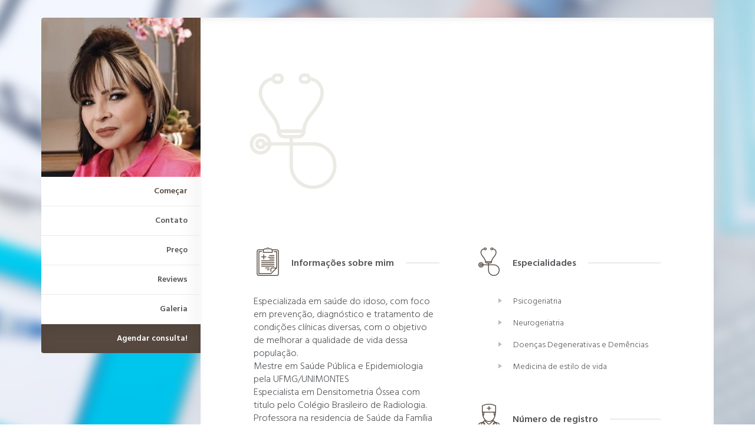

--- FILE ---
content_type: text/html; charset=UTF-8
request_url: https://www.geriatramariaangelapinheiro.com/
body_size: 182098
content:

<!DOCTYPE html>
<html lang="br" region="br">
<head>
    <!-- Meta -->
    
<meta http-equiv="Content-Type" content="text/html; charset=UTF-8" />
<meta name="viewport" content="width=device-width, initial-scale=1" />
<title>Dra. Maria Angela Pinheiro - Geriatra, Montes Claros</title>
<meta name="description" content="http://www.geriatramariaangelapinheiro.com/"/>


    <!-- Favicons -->
            <link rel="shortcut icon" href="/img/favicons/favicon.png?v=e5ab9b1e0f3bd286490feb06d92490ba">
<link rel="apple-touch-icon" href="/img/favicons/favicon_60x60.png?v=e5ab9b1e0f3bd286490feb06d92490ba">
<link rel="apple-touch-icon" sizes="76x76" href="/img/favicons/favicon_76x76.png?v=e5ab9b1e0f3bd286490feb06d92490ba">
<link rel="apple-touch-icon" sizes="120x120" href="/img/favicons/favicon_120x120.png?v=e5ab9b1e0f3bd286490feb06d92490ba">
<link rel="apple-touch-icon" sizes="152x152" href="/img/favicons/favicon_152x152.png?v=e5ab9b1e0f3bd286490feb06d92490ba">    
    <!-- Fonts -->
        <!-- Google Web Fonts -->
    <link href="//fonts.googleapis.com/css?family=Hind:300,600&subset=latin-ext" rel="stylesheet">

    <!-- CSS Styles -->
            <link rel="stylesheet" href="//cdnjs.cloudflare.com/ajax/libs/summernote/0.8.2/summernote.css" />

<link rel="stylesheet" href="/websites/15/assets/css/styles.css?v=e5ab9b1e0f3bd286490feb06d92490ba" />    
    <!-- CSS Theme -->
    <link data-id="theme" data-selected-template="15" data-selected-theme="brown" rel="stylesheet" href="/websites/15/assets/css/themes/theme-brown.css?v=e5ab9b1e0f3bd286490feb06d92490ba" data-schemes="[]"/>
</head>
<body class="header-absolute" >
    <!-- Loader -->
<div id="page-loader">
	<svg class="loader" width="48px" height="48px" viewBox="0 0 48 48" xmlns="http://www.w3.org/2000/svg">
		<circle class="circle" fill="none" stroke-width="3" stroke-linecap="round" cx="24" cy="24" r="16"></circle>
	</svg>
</div>
<!-- Loader / End -->

<!-- Content -->
<div id="body-wrapper" class="container">
	<!-- Header -->
<header id="header">
	<!-- Avatar -->
	<div class="avatar"><img src="https://s3-sa-east-1.amazonaws.com/doctoralia.com.br/doctor/967c51/967c517855dc9d4d07936270da5d87e3_large.jpg?w=300&amp;h=300" alt="..."></div>
	<!-- Owner -->
	<div class="owner">
		<span class="name">



Dra. Maria Angela Pinheiro
</span>
		<span class="caption">    Geriatra</span>
	</div>
	<!-- Navigation Bar -->
	<ul id="nav-main" class="nav nav-main">
		
	
<li><a href="#home" class="active">Começar</a></li>


<li class=""><a href="#contact">Contato</a></li>

	<li><a href="#prices">Preço</a></li>

	<li><a href="#testimonials">Reviews</a></li>

	<li><a href="#gallery">Galeria</a></li>

<li class="featured hidden-sm hidden-xs"><a href="#schedule" class="">Agendar consulta!</a> </li>

	</ul>
</header>
<!-- Header / End -->
	<div id="content">
		<!-- Section / Home -->
<section id="home">

	<!-- Section Title -->
	<div class="section-title">
		<div class="bg-icon"><i class="flaticon-stethoscope"></i></div>
		<div class="row">
			<div class="col-sm-11 col-sm-push-1" data-target="local-scroll">
				<div class="animated text-sm-center" data-animation="fadeIn">
					<h1 class="mb-0">



Dra. Maria Angela Pinheiro
</h1>
					<h3 class="text-primary mb-20">    Geriatra</h3>
					<span class="location"><i class="ti-location-pin"></i> Montes Claros</span>
					<a href="#schedule" class="btn btn-primary"><i class="i-before flaticon-form"></i>Marcar uma visita</a>
					<a href="#contact" class="btn btn-link">Entre em contato</a>
				</div>
			</div>
		</div>
	</div>

	<div class="masonry row gutters-lg">
	<!-- Masonry Item -->
	<div class="masonry-sizer col-sm-6 col-xs-12"></div>
	<!-- Masonry Item -->

	<div class="masonry-item col-sm-6 col-xs-12">
		<!-- Card / Specjalizacje -->
		<div class="resume-card">
			<div class="resume-card-inner">
				<h4 class="title"><i class="flaticon-form"></i> Informações sobre mim</h4>
				<div class="lead">
					Especializada  em saúde do idoso, com foco em prevenção, diagnóstico e tratamento de condições clínicas diversas, com o objetivo de melhorar a qualidade de vida dessa população. <br />
Mestre em Saúde Pública e Epidemiologia pela UFMG/UNIMONTES<br />
Especialista em Densitometria Óssea com titulo pelo Colégio Brasileiro de Radiologia.<br />
Professora na residencia de Saúde da Família UNIMONTES de 1999 a 2015.<br />
Médica Geriatra Hospital Clemente Faria FHEMIG até 1996,  exerceu a função assistencial e diretoria clínica.<br />
Geriatra HUCF/UNIMONTES até 2017<br />
Geriatra CRASI Eny Faria De Oliveira HUCF/Unimontes<br />
Densitometria Clínica CRASI/HUCF<br />
Densitometria Óssea atualmente : PROSONAR<br />
Professora da FUNORTE 5º, 6º e 8º períodos.
				</div>
			</div>
			<div class="resume-card-overflow">
				<a href="#" class="btn btn-primary btn-sm" data-expand="resume-card">Veja mais</a>
			</div>
		</div>
	</div>

			<!-- Masonry Item -->
	<div class="masonry-item col-sm-6 col-xs-12">
		<!-- Card / Specjalizacje -->
		<div class="resume-card">
			<div class="resume-card-inner">
				<h4 class="title"><i class="flaticon-stethoscope"></i> Especialidades</h4>
				<ul class="list-custom">
					    <li>Psicogeriatria</li>
    <li>Neurogeriatria</li>
    <li>Doenças Degenerativas e Demências</li>
    <li>Medicina de estilo de vida</li>
				</ul>
			</div>
			<div class="resume-card-overflow">
				<a href="#" class="btn btn-primary btn-sm" data-expand="resume-card">Veja mais</a>
			</div>
		</div>
	</div>
			<!-- Masonry Item / License numbers -->
	<div class="masonry-item col-sm-6 col-xs-12">
		<!-- Card -->
		<div class="resume-card">
			<div class="resume-card-inner">
				<h4 class="title"><i class="flaticon-doctor"></i> Número de registro</h4>
				<ul class="list-custom">
					    <li>CRM MG 17465</li>
    <li>Título Geriatria AMB</li>
				</ul>
			</div>
			<div class="resume-card-overflow">
				<a href="#" class="btn btn-primary btn-sm" data-expand="resume-card">Veja mais</a>
			</div>
		</div>
	</div>
	<!-- Masonry Item / License numbers -->
			<!-- Masonry Item / Szkoly -->
	<div class="masonry-item col-sm-6 col-xs-12">
		<!-- Card -->
		<div class="resume-card">
			<div class="resume-card-inner">
				<h4 class="title"><i class="flaticon-first-aid-kit-1"></i> Formação</h4>
				<ul class="list-custom">
					    <li>Mestre, UFMG/UNIMONTES, 2002</li>
				</ul>
			</div>
			<div class="resume-card-overflow">
				<a href="#" class="btn btn-primary btn-sm" data-expand="resume-card">Veja mais</a>
			</div>
		</div>
	</div>
			<!-- Masonry Item / Szkoly -->
	<div class="masonry-item col-sm-6 col-xs-12">
		<!-- Card -->
		<div class="resume-card">
			<div class="resume-card-inner">
				<h4 class="title"><i class="flaticon-hospital"></i> Idiomas</h4>
				<ul class="list-custom">
					    <li>Português</li>
    <li>Inglês</li>
				</ul>
			</div>
			<div class="resume-card-overflow">
				<a href="#" class="btn btn-primary btn-sm" data-expand="resume-card">Veja mais</a>
			</div>
		</div>
	</div>
						<!-- Masonry Item / Choroby -->
	<div class="masonry-item col-sm-6 col-xs-12">
		<!-- Card -->
		<div class="resume-card">
			<div class="resume-card-inner">
				<h4 class="title"><i class="flaticon-pulse"></i> Doenças tratadas</h4>
				<ul class="list-custom">
					    <li>Depressão</li>
    <li>Doença de Alzheimer</li>
    <li>Demência</li>
    <li>Osteoporose</li>
    <li>Transtornos de Ansiedade</li>
    <li>Doença de Parkinson</li>
    <li>COVID-19,  Pos COVID-19  e COVID longa</li>
    <li>Osteoporose e seu tratamento</li>
				</ul>
			</div>
			<div class="resume-card-overflow">
				<a href="#" class="btn btn-primary btn-sm" data-expand="resume-card">Veja mais</a>
			</div>
		</div>
	</div>
	<!-- Masonry Item / Social Media -->
	<div class="masonry-item col-sm-6 col-xs-12">
		<!-- Card -->
		<div class="resume-card">
			<div class="resume-card-inner">
				<h4 class="title"><i class="flaticon-pill"></i> Redes sociais</h4>
				<div>
					
	<a href="https://www.instagram.com/mariaangela_pinheiro/" rel="nofollow" target="_blank" class="icon-social icon-instagram"><i class="ti-instagram"></i></a>
	<a href="https://www.facebook.com/mariaangela.pinheiro.94/about_contact_and_basic_info" rel="nofollow" target="_blank" class="icon-social icon-facebook"><i class="ti-facebook"></i></a>
				</div>
			</div>
			<div class="resume-card-overflow">
				<a href="#" class="btn btn-primary btn-sm" data-expand="resume-card">Veja mais</a>
			</div>
		</div>
	</div>
	</div>

</section>
		<!-- Section / Contact -->
<section id="contact">

	<!-- Section Title -->
	<div class="section-title">
		<div class="bg-icon"><i class="flaticon-pin"></i></div>
		<div class="row">
			<div class="col-sm-11 col-sm-push-1">
				<div class="animated" data-animation="fadeIn">
					<h1 class="mb-0">Marcar uma visita</h1>
				</div>
			</div>
		</div>
	</div>

			<!-- Contact Box -->
<div class="contact-box">
	<div class="contact-row">
		<div class="contact-content">
			<h4>Consultório Geriatria e Gerontologia</h4>
			<address>
				Av. Coronel Prates 376 sala 306,  Plazza Center<br>
				39400-104 Montes Claros, Minas Gerais MG<br>
			</address>
			<a href="#phones" class="btn btn-primary btn-sm btn-show-phones">Ligar ao especialista</a>
			<div id="phones" class="hidden">
															<h5>Agendar consulta:</h5>
						<ul class="contact-list">
							<li><i class="ti-mobile"></i> <a class="link-inherit" href="tel:+55 38 99234-6899">+55 38 99234-6899</a></li>
						</ul>
																	</div>
		</div>
		    <div class="contact-map placeholder-map">
        <a href="//google.com/maps?q=-16.7246208,-43.8698845" class="btn btn-sm btn-white" target="_blank">
            ampliar o mapa
        </a>
    </div>	
	</div>
		<!-- Schedule -->
	<div id="schedule" data-address-id="87008" data-address-has-slots="1" data-content-loaded="false"  class="contact-schedule">
		<h4 class="schedule-header">Selecionar a data conveniente e marcar uma consulta!</h4>
		<div class="schedule-arrows">
			<i class="fa fa-angle-left"></i>
			<i class="fa fa-angle-right"></i>
		</div>
		<div class="schedule-list" style="min-height: 200px">
			<!-- Loader -->
			<svg class="loader" width="48px" height="48px" viewBox="0 0 48 48" xmlns="http://www.w3.org/2000/svg"><circle class="circle" fill="none" stroke-width="3" stroke-linecap="round" cx="24" cy="24" r="16"></circle></svg>
		</div>
		<div class="schedule-bottom">
			<a href="https://www.doctoralia.com.br/maria-angela-pinheiro-2/geriatra/montes-claros?utm_source=website&amp;utm_medium=website&amp;utm_campaign=website#highlight-calendar-60277" rel="nofollow" class="btn btn-sm btn-white"><span>Veja mais</span></a>
		</div>
	</div>
	</div>
			<!-- Contact Box -->
<div class="contact-box">
	<div class="contact-row">
		<div class="contact-content">
			<h4>Clinica de Geriatria Maria Angela</h4>
			<address>
				<br>
				 <br>
			</address>
			<a href="#phones" class="btn btn-primary btn-sm btn-show-phones">Ligar ao especialista</a>
			<div id="phones" class="hidden">
															<h5>Agendar consulta:</h5>
						<ul class="contact-list">
							<li><i class="ti-mobile"></i> <a class="link-inherit" href="tel:+55 38 99234-6899">+55 38 99234-6899</a></li>
						</ul>
																	</div>
		</div>
			</div>
		<!-- Schedule -->
	<div id="schedule" data-address-id="87547" data-address-has-slots="1" data-content-loaded="false"  class="contact-schedule">
		<h4 class="schedule-header">Selecionar a data conveniente e marcar uma consulta!</h4>
		<div class="schedule-arrows">
			<i class="fa fa-angle-left"></i>
			<i class="fa fa-angle-right"></i>
		</div>
		<div class="schedule-list" style="min-height: 200px">
			<!-- Loader -->
			<svg class="loader" width="48px" height="48px" viewBox="0 0 48 48" xmlns="http://www.w3.org/2000/svg"><circle class="circle" fill="none" stroke-width="3" stroke-linecap="round" cx="24" cy="24" r="16"></circle></svg>
		</div>
		<div class="schedule-bottom">
			<a href="https://www.doctoralia.com.br/maria-angela-pinheiro-2/geriatra/montes-claros?utm_source=website&amp;utm_medium=website&amp;utm_campaign=website#highlight-calendar-60586" rel="nofollow" class="btn btn-sm btn-white"><span>Veja mais</span></a>
		</div>
	</div>
	</div>
	</section>
			<!-- Section / Pricing -->
	<section id="prices">

		<!-- Section Inner -->
		<div class="section-inner">

			<!-- Section Title -->
			<div class="section-title">
				<div class="bg-icon"><i class="flaticon-thermometer"></i></div>
				<div class="row">
					<div class="col-sm-11 col-sm-push-1">
						<div class="animated" data-animation="fadeIn">
							<h1 class="mb-0">Preço</h1>
						</div>
					</div>
				</div>
			</div>

			<div class="pricing">
					<div class="item clearfix">
		<span class="name">Avaliação de medicamentos e suas interações</span>

					<span class="price">
                															600 BRL
									            </span>
			</div>
	<div class="item clearfix">
		<span class="name">Consulta médica geriátrica domiciliar</span>

					<span class="price">
                															700 BRL
									            </span>
			</div>
	<div class="item clearfix">
		<span class="name">Consulta geriatria</span>

					<span class="price">
                															600 BRL
									            </span>
			</div>
	<div class="item clearfix">
		<span class="name">Retorno de consulta geriatria</span>

					<span class="price">
                									individualmente
				            </span>
			</div>
	<div class="item clearfix">
		<span class="name">Teleconsulta</span>

					<span class="price">
                															600 BRL
									            </span>
			</div>
	<div class="item clearfix">
		<span class="name">Primeira consulta em geriatria</span>

					<span class="price">
                															600 BRL
									            </span>
			</div>
	<div class="item clearfix">
		<span class="name">Avaliação Cognitiva</span>

					<span class="price">
                															600 BRL
									            </span>
			</div>
	<div class="item clearfix">
		<span class="name">Check up</span>

					<span class="price">
                															600 BRL
									            </span>
			</div>
	<div class="item clearfix">
		<span class="name">Densitometria óssea</span>

					<span class="price">
                									individualmente
				            </span>
			</div>
	<div class="item clearfix">
		<span class="name">Promoção da saúde</span>

					<span class="price">
                															600 BRL
									            </span>
			</div>
	<div class="item clearfix">
		<span class="name">Vitamina D</span>

					<span class="price">
                									individualmente
				            </span>
			</div>
			</div>

		</div>

		<!-- Section Overflow -->
		<div class="section-overflow">
			<a href="#" class="btn btn-primary btn-sm" data-expand="section">Veja mais</a>
		</div>

	</section>

			<!-- Section / Testimonials -->
	<section id="testimonials">
		<!-- Section Inner -->
		<div class="section-inner">
			<!-- Section Title -->
			<div class="section-title">
				<div class="bg-icon"><i class="flaticon-pulse"></i></div>
				<div class="row">
					<div class="col-sm-11 col-sm-push-1">
						<div class="animated" data-animation="fadeIn">
							<h1 class="mb-0">Opiniões dos pacientes</h1>
						</div>
					</div>
				</div>
			</div>
			<div class="masonry row">
				<!-- Masonry Item -->
				<div class="masonry-sizer col-sm-6 col-xs-12"></div>
									<div class="masonry-item col-sm-6 col-xs-12">
						<!-- Testimonial -->
						
<div class="testimonial ">
    <div class="quote">
		Atendimento muito bom, a médica muito atenciosa e prestativa. Esclareceu todas as minhas dúvidas. 
    </div>
    <div class="author with-image">
		
							
        <img src="https://www.docplanner-platform.com/img/general/doctor/doctor-default-68-68.png?w=68&amp;h=68" alt="Paciente">
        <div class="name">Paciente</div>
        <div class="rate">
			                <i class="fa fa-star active"></i>
			                <i class="fa fa-star active"></i>
			                <i class="fa fa-star active"></i>
			                <i class="fa fa-star active"></i>
			                <i class="fa fa-star active"></i>
			        </div>
    </div>
</div>
					</div>
									<div class="masonry-item col-sm-6 col-xs-12">
						<!-- Testimonial -->
						
<div class="testimonial ">
    <div class="quote">
		Profissional que vai muito além da ciência no cuidado do outro 
    </div>
    <div class="author with-image">
		
							
        <img src="https://www.docplanner-platform.com/img/general/doctor/doctor-default-68-68.png?w=68&amp;h=68" alt="Paciente">
        <div class="name">Paciente</div>
        <div class="rate">
			                <i class="fa fa-star active"></i>
			                <i class="fa fa-star active"></i>
			                <i class="fa fa-star active"></i>
			                <i class="fa fa-star active"></i>
			                <i class="fa fa-star active"></i>
			        </div>
    </div>
</div>
					</div>
									<div class="masonry-item col-sm-6 col-xs-12">
						<!-- Testimonial -->
						
<div class="testimonial ">
    <div class="quote">
		Geriatra muito competente, cuidadosa e respeitosa, demonstrou grande conhecimento  e empatia.
    </div>
    <div class="author with-image">
		
							
        <img src="https://www.docplanner-platform.com/img/general/doctor/doctor-default-68-68.png?w=68&amp;h=68" alt="Paciente">
        <div class="name">Paciente</div>
        <div class="rate">
			                <i class="fa fa-star active"></i>
			                <i class="fa fa-star active"></i>
			                <i class="fa fa-star active"></i>
			                <i class="fa fa-star active"></i>
			                <i class="fa fa-star active"></i>
			        </div>
    </div>
</div>
					</div>
									<div class="masonry-item col-sm-6 col-xs-12">
						<!-- Testimonial -->
						
<div class="testimonial ">
    <div class="quote">
		Muito bom atendimento

Médico maravilhosa
Excelente 
    </div>
    <div class="author with-image">
		
							
        <img src="https://www.docplanner-platform.com/img/general/doctor/doctor-default-68-68.png?w=68&amp;h=68" alt="Paciente">
        <div class="name">Paciente</div>
        <div class="rate">
			                <i class="fa fa-star active"></i>
			                <i class="fa fa-star active"></i>
			                <i class="fa fa-star active"></i>
			                <i class="fa fa-star active"></i>
			                <i class="fa fa-star active"></i>
			        </div>
    </div>
</div>
					</div>
									<div class="masonry-item col-sm-6 col-xs-12">
						<!-- Testimonial -->
						
<div class="testimonial ">
    <div class="quote">
		Ótimo atendimento desde o atendimento na marcação da consulta , o acolhimento e a atenção aos detalhes durante a consulta .
    </div>
    <div class="author with-image">
		
							
        <img src="https://www.docplanner-platform.com/img/general/doctor/doctor-default-68-68.png?w=68&amp;h=68" alt="Paciente">
        <div class="name">Paciente</div>
        <div class="rate">
			                <i class="fa fa-star active"></i>
			                <i class="fa fa-star active"></i>
			                <i class="fa fa-star active"></i>
			                <i class="fa fa-star active"></i>
			                <i class="fa fa-star active"></i>
			        </div>
    </div>
</div>
					</div>
									<div class="masonry-item col-sm-6 col-xs-12">
						<!-- Testimonial -->
						
<div class="testimonial ">
    <div class="quote">
		Excelente atendimento, super humanizado,senso de humor que agrada o paciente , muito bom.
    </div>
    <div class="author with-image">
		
							
        <img src="https://www.docplanner-platform.com/img/general/doctor/doctor-default-68-68.png?w=68&amp;h=68" alt="Paciente">
        <div class="name">Paciente</div>
        <div class="rate">
			                <i class="fa fa-star active"></i>
			                <i class="fa fa-star active"></i>
			                <i class="fa fa-star active"></i>
			                <i class="fa fa-star active"></i>
			                <i class="fa fa-star active"></i>
			        </div>
    </div>
</div>
					</div>
									<div class="masonry-item col-sm-6 col-xs-12">
						<!-- Testimonial -->
						
<div class="testimonial ">
    <div class="quote">
		Excelente profissional,  avalia o paciente detalhadamente,  sem pressa. Meu pai está sendo muito bem acompanhado.
    </div>
    <div class="author with-image">
		
							
        <img src="https://www.docplanner-platform.com/img/general/doctor/doctor-default-68-68.png?w=68&amp;h=68" alt="Paciente">
        <div class="name">Paciente</div>
        <div class="rate">
			                <i class="fa fa-star active"></i>
			                <i class="fa fa-star active"></i>
			                <i class="fa fa-star active"></i>
			                <i class="fa fa-star active"></i>
			                <i class="fa fa-star active"></i>
			        </div>
    </div>
</div>
					</div>
									<div class="masonry-item col-sm-6 col-xs-12">
						<!-- Testimonial -->
						
<div class="testimonial ">
    <div class="quote">
		Excelente profissional!Além dos conhecimentos ela é muito humana. 
    </div>
    <div class="author with-image">
		
							
        <img src="https://www.docplanner-platform.com/img/general/doctor/doctor-default-68-68.png?w=68&amp;h=68" alt="Paciente">
        <div class="name">Paciente</div>
        <div class="rate">
			                <i class="fa fa-star active"></i>
			                <i class="fa fa-star active"></i>
			                <i class="fa fa-star active"></i>
			                <i class="fa fa-star active"></i>
			                <i class="fa fa-star active"></i>
			        </div>
    </div>
</div>
					</div>
									<div class="masonry-item col-sm-6 col-xs-12">
						<!-- Testimonial -->
						
<div class="testimonial ">
    <div class="quote">
		Uma médica muito humana ,gosto muito dela excelente profissional!
    </div>
    <div class="author with-image">
		
							
        <img src="https://www.docplanner-platform.com/img/general/doctor/doctor-default-68-68.png?w=68&amp;h=68" alt="Paciente">
        <div class="name">Paciente</div>
        <div class="rate">
			                <i class="fa fa-star active"></i>
			                <i class="fa fa-star active"></i>
			                <i class="fa fa-star active"></i>
			                <i class="fa fa-star active"></i>
			                <i class="fa fa-star active"></i>
			        </div>
    </div>
</div>
					</div>
									<div class="masonry-item col-sm-6 col-xs-12">
						<!-- Testimonial -->
						
<div class="testimonial ">
    <div class="quote">
		Gostei muito da abordagem, me deixou a vontade para me expressar.
    </div>
    <div class="author with-image">
		
							
        <img src="https://www.docplanner-platform.com/img/general/doctor/doctor-default-68-68.png?w=68&amp;h=68" alt="Paciente">
        <div class="name">Paciente</div>
        <div class="rate">
			                <i class="fa fa-star active"></i>
			                <i class="fa fa-star active"></i>
			                <i class="fa fa-star active"></i>
			                <i class="fa fa-star active"></i>
			                <i class="fa fa-star active"></i>
			        </div>
    </div>
</div>
					</div>
									<div class="masonry-item col-sm-6 col-xs-12">
						<!-- Testimonial -->
						
<div class="testimonial ">
    <div class="quote">
		Sempre muito bem atendida, estou muito satisfeita com o atendimento 
    </div>
    <div class="author with-image">
		
							
        <img src="https://www.docplanner-platform.com/img/general/doctor/doctor-default-68-68.png?w=68&amp;h=68" alt="Paciente">
        <div class="name">Paciente</div>
        <div class="rate">
			                <i class="fa fa-star active"></i>
			                <i class="fa fa-star active"></i>
			                <i class="fa fa-star active"></i>
			                <i class="fa fa-star active"></i>
			                <i class="fa fa-star active"></i>
			        </div>
    </div>
</div>
					</div>
									<div class="masonry-item col-sm-6 col-xs-12">
						<!-- Testimonial -->
						
<div class="testimonial ">
    <div class="quote">
		Médica super atenciosa, prestativa e muito acolhedora. 
Excelente profissional.
    </div>
    <div class="author with-image">
		
							
        <img src="https://www.docplanner-platform.com/img/general/doctor/doctor-default-68-68.png?w=68&amp;h=68" alt="Paciente">
        <div class="name">Paciente</div>
        <div class="rate">
			                <i class="fa fa-star active"></i>
			                <i class="fa fa-star active"></i>
			                <i class="fa fa-star active"></i>
			                <i class="fa fa-star active"></i>
			                <i class="fa fa-star active"></i>
			        </div>
    </div>
</div>
					</div>
									<div class="masonry-item col-sm-6 col-xs-12">
						<!-- Testimonial -->
						
<div class="testimonial ">
    <div class="quote">
		Tem conhecimento do estado da paciente e se faz entender  esclarecendo com firmeza  a causa que  leva pessoas procura  a especialista  .
    </div>
    <div class="author with-image">
		
							
        <img src="https://www.docplanner-platform.com/img/general/doctor/doctor-default-68-68.png?w=68&amp;h=68" alt="Paciente">
        <div class="name">Paciente</div>
        <div class="rate">
			                <i class="fa fa-star active"></i>
			                <i class="fa fa-star active"></i>
			                <i class="fa fa-star active"></i>
			                <i class="fa fa-star active"></i>
			                <i class="fa fa-star active"></i>
			        </div>
    </div>
</div>
					</div>
									<div class="masonry-item col-sm-6 col-xs-12">
						<!-- Testimonial -->
						
<div class="testimonial ">
    <div class="quote">
		Gostou  da consulta, as explicações bem detalhadas. Muitos testes, viu os exames e explicou bem, e pediu novos exames.achei ótimo.
    </div>
    <div class="author with-image">
		
							
        <img src="https://www.docplanner-platform.com/img/general/doctor/doctor-default-68-68.png?w=68&amp;h=68" alt="Paciente">
        <div class="name">Paciente</div>
        <div class="rate">
			                <i class="fa fa-star active"></i>
			                <i class="fa fa-star active"></i>
			                <i class="fa fa-star active"></i>
			                <i class="fa fa-star active"></i>
			                <i class="fa fa-star active"></i>
			        </div>
    </div>
</div>
					</div>
									<div class="masonry-item col-sm-6 col-xs-12">
						<!-- Testimonial -->
						
<div class="testimonial ">
    <div class="quote">
		Quero deixar registrado o quanto sempre somos bem atendidos na consulta com a Dra. Maria Angela.
 Sempre extremamente atenciosa, cuidadosa nos detalhes e muito paciente ao ouvir e explicar tudo com calma. Minha mãe se sentiu acolhida e bem cuidada, o que faz toda a diferença. Profissionais assim merecem todo o reconhecimento!
    </div>
    <div class="author with-image">
		
							
        <img src="https://www.docplanner-platform.com/img/general/doctor/doctor-default-68-68.png?w=68&amp;h=68" alt="Paciente">
        <div class="name">Paciente</div>
        <div class="rate">
			                <i class="fa fa-star active"></i>
			                <i class="fa fa-star active"></i>
			                <i class="fa fa-star active"></i>
			                <i class="fa fa-star active"></i>
			                <i class="fa fa-star active"></i>
			        </div>
    </div>
</div>
					</div>
									<div class="masonry-item col-sm-6 col-xs-12">
						<!-- Testimonial -->
						
<div class="testimonial ">
    <div class="quote">
		Excelente profissional, com atendimento humanizado, preocupa com o paciente e seu bem estar. 
    </div>
    <div class="author with-image">
		
							
        <img src="https://www.docplanner-platform.com/img/general/doctor/doctor-default-68-68.png?w=68&amp;h=68" alt="Paciente">
        <div class="name">Paciente</div>
        <div class="rate">
			                <i class="fa fa-star active"></i>
			                <i class="fa fa-star active"></i>
			                <i class="fa fa-star active"></i>
			                <i class="fa fa-star active"></i>
			                <i class="fa fa-star active"></i>
			        </div>
    </div>
</div>
					</div>
									<div class="masonry-item col-sm-6 col-xs-12">
						<!-- Testimonial -->
						
<div class="testimonial ">
    <div class="quote">
		Consulta maravilhosa, detalhada, médica super atenciosa, fez questão de explicar tudo com detalhes, me deu atenção e me escultou durante toda a consulta, ambiente super agradável e confortável. Recomendo de olhos fechados.

    </div>
    <div class="author with-image">
		
							
        <img src="https://www.docplanner-platform.com/img/general/doctor/doctor-default-68-68.png?w=68&amp;h=68" alt="Paciente">
        <div class="name">Paciente</div>
        <div class="rate">
			                <i class="fa fa-star active"></i>
			                <i class="fa fa-star active"></i>
			                <i class="fa fa-star active"></i>
			                <i class="fa fa-star active"></i>
			                <i class="fa fa-star active"></i>
			        </div>
    </div>
</div>
					</div>
									<div class="masonry-item col-sm-6 col-xs-12">
						<!-- Testimonial -->
						
<div class="testimonial ">
    <div class="quote">
		Excelentw médica!! Completa! Minha mãe está super satisfeita e animada!
    </div>
    <div class="author with-image">
		
							
        <img src="https://www.docplanner-platform.com/img/general/doctor/doctor-default-68-68.png?w=68&amp;h=68" alt="Paciente">
        <div class="name">Paciente</div>
        <div class="rate">
			                <i class="fa fa-star active"></i>
			                <i class="fa fa-star active"></i>
			                <i class="fa fa-star active"></i>
			                <i class="fa fa-star active"></i>
			                <i class="fa fa-star active"></i>
			        </div>
    </div>
</div>
					</div>
									<div class="masonry-item col-sm-6 col-xs-12">
						<!-- Testimonial -->
						
<div class="testimonial ">
    <div class="quote">
		Excelente médica, super competente no seu trabalho! 
    </div>
    <div class="author with-image">
		
							
        <img src="https://www.docplanner-platform.com/img/general/doctor/doctor-default-68-68.png?w=68&amp;h=68" alt="Paciente">
        <div class="name">Paciente</div>
        <div class="rate">
			                <i class="fa fa-star active"></i>
			                <i class="fa fa-star active"></i>
			                <i class="fa fa-star active"></i>
			                <i class="fa fa-star active"></i>
			                <i class="fa fa-star active"></i>
			        </div>
    </div>
</div>
					</div>
									<div class="masonry-item col-sm-6 col-xs-12">
						<!-- Testimonial -->
						
<div class="testimonial ">
    <div class="quote">
		Excelente médica, atenciosa e tira todas as dúvidas. Explica com clareza e é super simpática!
    </div>
    <div class="author with-image">
		
							
        <img src="https://www.docplanner-platform.com/img/general/doctor/doctor-default-68-68.png?w=68&amp;h=68" alt="Paciente">
        <div class="name">Paciente</div>
        <div class="rate">
			                <i class="fa fa-star active"></i>
			                <i class="fa fa-star active"></i>
			                <i class="fa fa-star active"></i>
			                <i class="fa fa-star active"></i>
			                <i class="fa fa-star "></i>
			        </div>
    </div>
</div>
					</div>
									<div class="masonry-item col-sm-6 col-xs-12">
						<!-- Testimonial -->
						
<div class="testimonial ">
    <div class="quote">
		Demonstrou sabedoria e otimismo para realizar o acompanhamento, além de ser muito delicada.
    </div>
    <div class="author with-image">
		
							
        <img src="https://www.docplanner-platform.com/img/general/doctor/doctor-default-68-68.png?w=68&amp;h=68" alt="Paciente">
        <div class="name">Paciente</div>
        <div class="rate">
			                <i class="fa fa-star active"></i>
			                <i class="fa fa-star active"></i>
			                <i class="fa fa-star active"></i>
			                <i class="fa fa-star active"></i>
			                <i class="fa fa-star active"></i>
			        </div>
    </div>
</div>
					</div>
									<div class="masonry-item col-sm-6 col-xs-12">
						<!-- Testimonial -->
						
<div class="testimonial ">
    <div class="quote">
		Uma excelente profissional muito atenciosa bem educada 
    </div>
    <div class="author with-image">
		
							
        <img src="https://www.docplanner-platform.com/img/general/doctor/doctor-default-68-68.png?w=68&amp;h=68" alt="Paciente">
        <div class="name">Paciente</div>
        <div class="rate">
			                <i class="fa fa-star active"></i>
			                <i class="fa fa-star active"></i>
			                <i class="fa fa-star active"></i>
			                <i class="fa fa-star active"></i>
			                <i class="fa fa-star active"></i>
			        </div>
    </div>
</div>
					</div>
									<div class="masonry-item col-sm-6 col-xs-12">
						<!-- Testimonial -->
						
<div class="testimonial ">
    <div class="quote">
		Uma excelente pessoa e profissional ! Ficamos  tão realizados que superou minhas expectativas. Logo após a consulta eu imaginava uma médica como a dr Maria Angela atendendo os que muito precisam . Como é essencial . 
    </div>
    <div class="author with-image">
		
							
        <img src="https://www.docplanner-platform.com/img/general/doctor/doctor-default-68-68.png?w=68&amp;h=68" alt="Paciente">
        <div class="name">Paciente</div>
        <div class="rate">
			                <i class="fa fa-star active"></i>
			                <i class="fa fa-star active"></i>
			                <i class="fa fa-star active"></i>
			                <i class="fa fa-star active"></i>
			                <i class="fa fa-star active"></i>
			        </div>
    </div>
</div>
					</div>
									<div class="masonry-item col-sm-6 col-xs-12">
						<!-- Testimonial -->
						
<div class="testimonial ">
    <div class="quote">
		Foi além da minha expectativa,  profissional competente
    </div>
    <div class="author with-image">
		
							
        <img src="https://www.docplanner-platform.com/img/general/doctor/doctor-default-68-68.png?w=68&amp;h=68" alt="Paciente">
        <div class="name">Paciente</div>
        <div class="rate">
			                <i class="fa fa-star active"></i>
			                <i class="fa fa-star active"></i>
			                <i class="fa fa-star active"></i>
			                <i class="fa fa-star active"></i>
			                <i class="fa fa-star active"></i>
			        </div>
    </div>
</div>
					</div>
									<div class="masonry-item col-sm-6 col-xs-12">
						<!-- Testimonial -->
						
<div class="testimonial ">
    <div class="quote">
		Excelente médica, um ser humano incrível. Atenciosa, preocupa muito com seus pacientes.
    </div>
    <div class="author with-image">
		
							
        <img src="https://www.docplanner-platform.com/img/general/doctor/doctor-default-68-68.png?w=68&amp;h=68" alt="Paciente">
        <div class="name">Paciente</div>
        <div class="rate">
			                <i class="fa fa-star active"></i>
			                <i class="fa fa-star active"></i>
			                <i class="fa fa-star active"></i>
			                <i class="fa fa-star active"></i>
			                <i class="fa fa-star active"></i>
			        </div>
    </div>
</div>
					</div>
									<div class="masonry-item col-sm-6 col-xs-12">
						<!-- Testimonial -->
						
<div class="testimonial ">
    <div class="quote">
		Muito conhecido, excelente profissional! Super indico. 
    </div>
    <div class="author with-image">
		
							
        <img src="https://www.docplanner-platform.com/img/general/doctor/doctor-default-68-68.png?w=68&amp;h=68" alt="Paciente">
        <div class="name">Paciente</div>
        <div class="rate">
			                <i class="fa fa-star active"></i>
			                <i class="fa fa-star active"></i>
			                <i class="fa fa-star active"></i>
			                <i class="fa fa-star active"></i>
			                <i class="fa fa-star active"></i>
			        </div>
    </div>
</div>
					</div>
									<div class="masonry-item col-sm-6 col-xs-12">
						<!-- Testimonial -->
						
<div class="testimonial ">
    <div class="quote">
		Consulta excelente! Medica muito humana e atenciosa, disposta a auxiliar paciente
    </div>
    <div class="author with-image">
		
							
        <img src="https://www.docplanner-platform.com/img/general/doctor/doctor-default-68-68.png?w=68&amp;h=68" alt="Paciente">
        <div class="name">Paciente</div>
        <div class="rate">
			                <i class="fa fa-star active"></i>
			                <i class="fa fa-star active"></i>
			                <i class="fa fa-star active"></i>
			                <i class="fa fa-star active"></i>
			                <i class="fa fa-star active"></i>
			        </div>
    </div>
</div>
					</div>
									<div class="masonry-item col-sm-6 col-xs-12">
						<!-- Testimonial -->
						
<div class="testimonial ">
    <div class="quote">
		Atendimento perfeito, muito atenciosa, explica tudo com muita clareza. Muito carinhosa com o paciente.
    </div>
    <div class="author with-image">
		
							
        <img src="https://www.docplanner-platform.com/img/general/doctor/doctor-default-68-68.png?w=68&amp;h=68" alt="Paciente">
        <div class="name">Paciente</div>
        <div class="rate">
			                <i class="fa fa-star active"></i>
			                <i class="fa fa-star active"></i>
			                <i class="fa fa-star active"></i>
			                <i class="fa fa-star active"></i>
			                <i class="fa fa-star active"></i>
			        </div>
    </div>
</div>
					</div>
									<div class="masonry-item col-sm-6 col-xs-12">
						<!-- Testimonial -->
						
<div class="testimonial ">
    <div class="quote">
		Atraves da consulta podemos perceber o cuidado da médica com o paciente, com e orientacoes e explicacoes durante todo o.momento. Consulta completa. Otimo atendimento
    </div>
    <div class="author with-image">
		
							
        <img src="https://www.docplanner-platform.com/img/general/doctor/doctor-default-68-68.png?w=68&amp;h=68" alt="Paciente">
        <div class="name">Paciente</div>
        <div class="rate">
			                <i class="fa fa-star active"></i>
			                <i class="fa fa-star active"></i>
			                <i class="fa fa-star active"></i>
			                <i class="fa fa-star active"></i>
			                <i class="fa fa-star active"></i>
			        </div>
    </div>
</div>
					</div>
									<div class="masonry-item col-sm-6 col-xs-12">
						<!-- Testimonial -->
						
<div class="testimonial ">
    <div class="quote">
		Gostei da consulta, médica muito atenciosa, minha mãe tá  tendo uma resposta com o tratamento de Alzheimer.
    </div>
    <div class="author with-image">
		
							
        <img src="https://www.docplanner-platform.com/img/general/doctor/doctor-default-68-68.png?w=68&amp;h=68" alt="Paciente">
        <div class="name">Paciente</div>
        <div class="rate">
			                <i class="fa fa-star active"></i>
			                <i class="fa fa-star active"></i>
			                <i class="fa fa-star active"></i>
			                <i class="fa fa-star active"></i>
			                <i class="fa fa-star active"></i>
			        </div>
    </div>
</div>
					</div>
									<div class="masonry-item col-sm-6 col-xs-12">
						<!-- Testimonial -->
						
<div class="testimonial ">
    <div class="quote">
		Dra Maria Angela, e&#039; uma excelente profissional, dedicada, atenciosa, educada. Uma medica muito competente.
    </div>
    <div class="author with-image">
		
							
        <img src="https://www.docplanner-platform.com/img/general/doctor/doctor-default-68-68.png?w=68&amp;h=68" alt="Paciente">
        <div class="name">Paciente</div>
        <div class="rate">
			                <i class="fa fa-star active"></i>
			                <i class="fa fa-star active"></i>
			                <i class="fa fa-star active"></i>
			                <i class="fa fa-star active"></i>
			                <i class="fa fa-star active"></i>
			        </div>
    </div>
</div>
					</div>
									<div class="masonry-item col-sm-6 col-xs-12">
						<!-- Testimonial -->
						
<div class="testimonial ">
    <div class="quote">
		Estou muito satisfeita com a consulta a  doutora é  excelente  ..competente ..minha mãe se sentiu muito bem com o cuidado e o carinho ..sinto que fiz um investimento iniciando o acompanhamento  de minha mãe  com a doutora Angela ..vejo que existe uma real  possibilidade  de melhora da qualidade de vida de minha mãe  e de toda nossa família...Médica  eficiente ..com grande conhecimento  e um atendimento  diferenciado..
    </div>
    <div class="author with-image">
		
							
        <img src="https://www.docplanner-platform.com/img/general/doctor/doctor-default-68-68.png?w=68&amp;h=68" alt="Paciente">
        <div class="name">Paciente</div>
        <div class="rate">
			                <i class="fa fa-star active"></i>
			                <i class="fa fa-star active"></i>
			                <i class="fa fa-star active"></i>
			                <i class="fa fa-star active"></i>
			                <i class="fa fa-star active"></i>
			        </div>
    </div>
</div>
					</div>
									<div class="masonry-item col-sm-6 col-xs-12">
						<!-- Testimonial -->
						
<div class="testimonial ">
    <div class="quote">
		Dr Maria Angela Geriatra atenciosa ótima no atendimento 
    </div>
    <div class="author with-image">
		
							
        <img src="https://www.docplanner-platform.com/img/general/doctor/doctor-default-68-68.png?w=68&amp;h=68" alt="Paciente">
        <div class="name">Paciente</div>
        <div class="rate">
			                <i class="fa fa-star active"></i>
			                <i class="fa fa-star active"></i>
			                <i class="fa fa-star active"></i>
			                <i class="fa fa-star active"></i>
			                <i class="fa fa-star active"></i>
			        </div>
    </div>
</div>
					</div>
									<div class="masonry-item col-sm-6 col-xs-12">
						<!-- Testimonial -->
						
<div class="testimonial ">
    <div class="quote">
		Muito boa a consulta,  uma pessoa excelente me deixou muito a vontade pra tudo, conduz seu trabalho  com muita paciência,competência  e carisma só  tenho a agradecer  pela consulta maravilhosa. 
    </div>
    <div class="author with-image">
		
							
        <img src="https://www.docplanner-platform.com/img/general/doctor/doctor-default-68-68.png?w=68&amp;h=68" alt="Paciente">
        <div class="name">Paciente</div>
        <div class="rate">
			                <i class="fa fa-star active"></i>
			                <i class="fa fa-star active"></i>
			                <i class="fa fa-star active"></i>
			                <i class="fa fa-star active"></i>
			                <i class="fa fa-star active"></i>
			        </div>
    </div>
</div>
					</div>
									<div class="masonry-item col-sm-6 col-xs-12">
						<!-- Testimonial -->
						
<div class="testimonial ">
    <div class="quote">
		Excelente atendimento, empática , educada . Extremamente atenciosa , adorei !!! 
    </div>
    <div class="author with-image">
		
							
        <img src="https://www.docplanner-platform.com/img/general/doctor/doctor-default-68-68.png?w=68&amp;h=68" alt="Paciente">
        <div class="name">Paciente</div>
        <div class="rate">
			                <i class="fa fa-star active"></i>
			                <i class="fa fa-star active"></i>
			                <i class="fa fa-star active"></i>
			                <i class="fa fa-star active"></i>
			                <i class="fa fa-star active"></i>
			        </div>
    </div>
</div>
					</div>
									<div class="masonry-item col-sm-6 col-xs-12">
						<!-- Testimonial -->
						
<div class="testimonial ">
    <div class="quote">
		Ótima profissional e muito humana. Adorei e recomendo 
    </div>
    <div class="author with-image">
		
							
        <img src="https://www.docplanner-platform.com/img/general/doctor/doctor-default-68-68.png?w=68&amp;h=68" alt="Paciente">
        <div class="name">Paciente</div>
        <div class="rate">
			                <i class="fa fa-star active"></i>
			                <i class="fa fa-star active"></i>
			                <i class="fa fa-star active"></i>
			                <i class="fa fa-star active"></i>
			                <i class="fa fa-star active"></i>
			        </div>
    </div>
</div>
					</div>
									<div class="masonry-item col-sm-6 col-xs-12">
						<!-- Testimonial -->
						
<div class="testimonial ">
    <div class="quote">
		Excelente profissional, atenciosa, explica e detalha tudo durante a consulta, passa muita segurança.
    </div>
    <div class="author with-image">
		
							
        <img src="https://www.docplanner-platform.com/img/general/doctor/doctor-default-68-68.png?w=68&amp;h=68" alt="Paciente">
        <div class="name">Paciente</div>
        <div class="rate">
			                <i class="fa fa-star active"></i>
			                <i class="fa fa-star active"></i>
			                <i class="fa fa-star active"></i>
			                <i class="fa fa-star active"></i>
			                <i class="fa fa-star active"></i>
			        </div>
    </div>
</div>
					</div>
									<div class="masonry-item col-sm-6 col-xs-12">
						<!-- Testimonial -->
						
<div class="testimonial ">
    <div class="quote">
		Excelente profissional!!! Acompanhei meu pai em uma consulta e ficamos maravilhados com o atendimento. Recomendo!!!
    </div>
    <div class="author with-image">
		
							
        <img src="https://www.docplanner-platform.com/img/general/doctor/doctor-default-68-68.png?w=68&amp;h=68" alt="Paciente">
        <div class="name">Paciente</div>
        <div class="rate">
			                <i class="fa fa-star active"></i>
			                <i class="fa fa-star active"></i>
			                <i class="fa fa-star active"></i>
			                <i class="fa fa-star active"></i>
			                <i class="fa fa-star active"></i>
			        </div>
    </div>
</div>
					</div>
									<div class="masonry-item col-sm-6 col-xs-12">
						<!-- Testimonial -->
						
<div class="testimonial ">
    <div class="quote">
		Ótima profissional  ótima atendimento muito gentil 
    </div>
    <div class="author with-image">
		
							
        <img src="https://www.docplanner-platform.com/img/general/doctor/doctor-default-68-68.png?w=68&amp;h=68" alt="Paciente">
        <div class="name">Paciente</div>
        <div class="rate">
			                <i class="fa fa-star active"></i>
			                <i class="fa fa-star active"></i>
			                <i class="fa fa-star active"></i>
			                <i class="fa fa-star active"></i>
			                <i class="fa fa-star active"></i>
			        </div>
    </div>
</div>
					</div>
									<div class="masonry-item col-sm-6 col-xs-12">
						<!-- Testimonial -->
						
<div class="testimonial ">
    <div class="quote">
		E uma profissional muito dedicada comunicativa e sabe expressar corretamente sobre o assunto tratado.
    </div>
    <div class="author with-image">
		
							
        <img src="https://www.docplanner-platform.com/img/general/doctor/doctor-default-68-68.png?w=68&amp;h=68" alt="Paciente">
        <div class="name">Paciente</div>
        <div class="rate">
			                <i class="fa fa-star active"></i>
			                <i class="fa fa-star active"></i>
			                <i class="fa fa-star active"></i>
			                <i class="fa fa-star active"></i>
			                <i class="fa fa-star active"></i>
			        </div>
    </div>
</div>
					</div>
									<div class="masonry-item col-sm-6 col-xs-12">
						<!-- Testimonial -->
						
<div class="testimonial ">
    <div class="quote">
		A empatia com o paciente é admirável, estamos encantadas com o atendimento da Dr. 
    </div>
    <div class="author with-image">
		
							
        <img src="https://www.docplanner-platform.com/img/general/doctor/doctor-default-68-68.png?w=68&amp;h=68" alt="Paciente">
        <div class="name">Paciente</div>
        <div class="rate">
			                <i class="fa fa-star active"></i>
			                <i class="fa fa-star active"></i>
			                <i class="fa fa-star active"></i>
			                <i class="fa fa-star active"></i>
			                <i class="fa fa-star active"></i>
			        </div>
    </div>
</div>
					</div>
									<div class="masonry-item col-sm-6 col-xs-12">
						<!-- Testimonial -->
						
<div class="testimonial ">
    <div class="quote">
		Gostei muito do atendimento de modo geral, desde o inicio com a secretária e lodo a consulta médica; com boa comunicação, sendo muito empática, atenciosa humana e atenta aos detalhes.
O  consultório muito organizado, e muito bonito;  um ambiente muito agradável e bem confortável.
    </div>
    <div class="author with-image">
		
							
        <img src="https://www.docplanner-platform.com/img/general/doctor/doctor-default-68-68.png?w=68&amp;h=68" alt="Paciente">
        <div class="name">Paciente</div>
        <div class="rate">
			                <i class="fa fa-star active"></i>
			                <i class="fa fa-star active"></i>
			                <i class="fa fa-star active"></i>
			                <i class="fa fa-star active"></i>
			                <i class="fa fa-star active"></i>
			        </div>
    </div>
</div>
					</div>
									<div class="masonry-item col-sm-6 col-xs-12">
						<!-- Testimonial -->
						
<div class="testimonial ">
    <div class="quote">
		Só tenho a agradecer o atendimento e o carinho , vcs estão de parabens
    </div>
    <div class="author with-image">
		
							
        <img src="https://www.docplanner-platform.com/img/general/doctor/doctor-default-68-68.png?w=68&amp;h=68" alt="Paciente">
        <div class="name">Paciente</div>
        <div class="rate">
			                <i class="fa fa-star active"></i>
			                <i class="fa fa-star active"></i>
			                <i class="fa fa-star active"></i>
			                <i class="fa fa-star active"></i>
			                <i class="fa fa-star active"></i>
			        </div>
    </div>
</div>
					</div>
									<div class="masonry-item col-sm-6 col-xs-12">
						<!-- Testimonial -->
						
<div class="testimonial ">
    <div class="quote">
		Profissional extremamente competente, empática com o paciente, fiquei muito satisfeita com a consulta.
    </div>
    <div class="author with-image">
		
							
        <img src="https://www.docplanner-platform.com/img/general/doctor/doctor-default-68-68.png?w=68&amp;h=68" alt="Paciente">
        <div class="name">Paciente</div>
        <div class="rate">
			                <i class="fa fa-star active"></i>
			                <i class="fa fa-star active"></i>
			                <i class="fa fa-star active"></i>
			                <i class="fa fa-star active"></i>
			                <i class="fa fa-star active"></i>
			        </div>
    </div>
</div>
					</div>
									<div class="masonry-item col-sm-6 col-xs-12">
						<!-- Testimonial -->
						
<div class="testimonial ">
    <div class="quote">
		Uma excelente profissional, muito atenciosa, e super interessada em resolver o problema do paciente! Amei a consulta 
    </div>
    <div class="author with-image">
		
							
        <img src="https://www.docplanner-platform.com/img/general/doctor/doctor-default-68-68.png?w=68&amp;h=68" alt="Paciente">
        <div class="name">Paciente</div>
        <div class="rate">
			                <i class="fa fa-star active"></i>
			                <i class="fa fa-star active"></i>
			                <i class="fa fa-star active"></i>
			                <i class="fa fa-star active"></i>
			                <i class="fa fa-star active"></i>
			        </div>
    </div>
</div>
					</div>
									<div class="masonry-item col-sm-6 col-xs-12">
						<!-- Testimonial -->
						
<div class="testimonial ">
    <div class="quote">
		A médica é explícita quanto ao tratamento a ser feito, trazendo tranquilidade. 
    </div>
    <div class="author with-image">
		
							
        <img src="https://www.docplanner-platform.com/img/general/doctor/doctor-default-68-68.png?w=68&amp;h=68" alt="Paciente">
        <div class="name">Paciente</div>
        <div class="rate">
			                <i class="fa fa-star active"></i>
			                <i class="fa fa-star active"></i>
			                <i class="fa fa-star active"></i>
			                <i class="fa fa-star active"></i>
			                <i class="fa fa-star active"></i>
			        </div>
    </div>
</div>
					</div>
									<div class="masonry-item col-sm-6 col-xs-12">
						<!-- Testimonial -->
						
<div class="testimonial ">
    <div class="quote">
		Dra Maria Angela é uma excelente médica, a consulta demorou  mais de duas horas, tirou nos muitas dúvidas, muito atenciosa e inteligente, é uma médica e pessoa incrível, amei a consulta com a minha mãe.
    </div>
    <div class="author with-image">
		
							
        <img src="https://www.docplanner-platform.com/img/general/doctor/doctor-default-68-68.png?w=68&amp;h=68" alt="Paciente">
        <div class="name">Paciente</div>
        <div class="rate">
			                <i class="fa fa-star active"></i>
			                <i class="fa fa-star active"></i>
			                <i class="fa fa-star active"></i>
			                <i class="fa fa-star active"></i>
			                <i class="fa fa-star active"></i>
			        </div>
    </div>
</div>
					</div>
									<div class="masonry-item col-sm-6 col-xs-12">
						<!-- Testimonial -->
						
<div class="testimonial ">
    <div class="quote">
		Excelente profissional, muito atenciosa,deixa o paciente bem a vontade,uma consulta bem minusiosa e detalhada, muito carinhosa com a paciente.
    </div>
    <div class="author with-image">
		
							
        <img src="https://www.docplanner-platform.com/img/general/doctor/doctor-default-68-68.png?w=68&amp;h=68" alt="Paciente">
        <div class="name">Paciente</div>
        <div class="rate">
			                <i class="fa fa-star active"></i>
			                <i class="fa fa-star active"></i>
			                <i class="fa fa-star active"></i>
			                <i class="fa fa-star active"></i>
			                <i class="fa fa-star active"></i>
			        </div>
    </div>
</div>
					</div>
									<div class="masonry-item col-sm-6 col-xs-12">
						<!-- Testimonial -->
						
<div class="testimonial ">
    <div class="quote">
		Uma pessoa maravilhosa que une profissionalismo + atendimento humanizado... Tem interesse no paciente como um &quot;todo&quot;, e é muito sincera naquilo que diz. Vale muito a pena uma consulta assim. Eu amei!
    </div>
    <div class="author with-image">
		
							
        <img src="https://www.docplanner-platform.com/img/general/doctor/doctor-default-68-68.png?w=68&amp;h=68" alt="Paciente">
        <div class="name">Paciente</div>
        <div class="rate">
			                <i class="fa fa-star active"></i>
			                <i class="fa fa-star active"></i>
			                <i class="fa fa-star active"></i>
			                <i class="fa fa-star active"></i>
			                <i class="fa fa-star active"></i>
			        </div>
    </div>
</div>
					</div>
									<div class="masonry-item col-sm-6 col-xs-12">
						<!-- Testimonial -->
						
<div class="testimonial ">
    <div class="quote">
		Excelente profissional! 
Super atenta aos detalhes, educada e pontual.
    </div>
    <div class="author with-image">
		
							
        <img src="https://www.docplanner-platform.com/img/general/doctor/doctor-default-68-68.png?w=68&amp;h=68" alt="Paciente">
        <div class="name">Paciente</div>
        <div class="rate">
			                <i class="fa fa-star active"></i>
			                <i class="fa fa-star active"></i>
			                <i class="fa fa-star active"></i>
			                <i class="fa fa-star active"></i>
			                <i class="fa fa-star active"></i>
			        </div>
    </div>
</div>
					</div>
									<div class="masonry-item col-sm-6 col-xs-12">
						<!-- Testimonial -->
						
<div class="testimonial ">
    <div class="quote">
		Excelente profissional, conhecimento profundo sobre o assunto a ser tratado. Só elogios.
    </div>
    <div class="author with-image">
		
							
        <img src="https://www.docplanner-platform.com/img/general/doctor/doctor-default-68-68.png?w=68&amp;h=68" alt="Paciente">
        <div class="name">Paciente</div>
        <div class="rate">
			                <i class="fa fa-star active"></i>
			                <i class="fa fa-star active"></i>
			                <i class="fa fa-star active"></i>
			                <i class="fa fa-star active"></i>
			                <i class="fa fa-star active"></i>
			        </div>
    </div>
</div>
					</div>
									<div class="masonry-item col-sm-6 col-xs-12">
						<!-- Testimonial -->
						
<div class="testimonial ">
    <div class="quote">
		Dr Maria Angela! É uma pessoa maravilhosa,Muito educada,Carinhosa com o paciente,A consulta dela é detalhada,Ela investiga tudo do paciente.Amamos a consulta dela.
    </div>
    <div class="author with-image">
		
							
        <img src="https://www.docplanner-platform.com/img/general/doctor/doctor-default-68-68.png?w=68&amp;h=68" alt="Paciente">
        <div class="name">Paciente</div>
        <div class="rate">
			                <i class="fa fa-star active"></i>
			                <i class="fa fa-star active"></i>
			                <i class="fa fa-star active"></i>
			                <i class="fa fa-star active"></i>
			                <i class="fa fa-star active"></i>
			        </div>
    </div>
</div>
					</div>
									<div class="masonry-item col-sm-6 col-xs-12">
						<!-- Testimonial -->
						
<div class="testimonial ">
    <div class="quote">
		Excelente médica… muito prestativa e atenciosa sempre! 
    </div>
    <div class="author with-image">
		
							
        <img src="https://www.docplanner-platform.com/img/general/doctor/doctor-default-68-68.png?w=68&amp;h=68" alt="Paciente">
        <div class="name">Paciente</div>
        <div class="rate">
			                <i class="fa fa-star active"></i>
			                <i class="fa fa-star active"></i>
			                <i class="fa fa-star active"></i>
			                <i class="fa fa-star active"></i>
			                <i class="fa fa-star active"></i>
			        </div>
    </div>
</div>
					</div>
									<div class="masonry-item col-sm-6 col-xs-12">
						<!-- Testimonial -->
						
<div class="testimonial ">
    <div class="quote">
		Consulta humanizada, muito atenciosa e realmente preocupada em solucionar os problemas. Excelente profissional.
    </div>
    <div class="author with-image">
		
							
        <img src="https://www.docplanner-platform.com/img/general/doctor/doctor-default-68-68.png?w=68&amp;h=68" alt="Paciente">
        <div class="name">Paciente</div>
        <div class="rate">
			                <i class="fa fa-star active"></i>
			                <i class="fa fa-star active"></i>
			                <i class="fa fa-star active"></i>
			                <i class="fa fa-star active"></i>
			                <i class="fa fa-star active"></i>
			        </div>
    </div>
</div>
					</div>
									<div class="masonry-item col-sm-6 col-xs-12">
						<!-- Testimonial -->
						
<div class="testimonial ">
    <div class="quote">
		minha avó adorou achou muito competente a médica maria angela
    </div>
    <div class="author with-image">
		
							
        <img src="https://www.docplanner-platform.com/img/general/doctor/doctor-default-68-68.png?w=68&amp;h=68" alt="Paciente">
        <div class="name">Paciente</div>
        <div class="rate">
			                <i class="fa fa-star active"></i>
			                <i class="fa fa-star active"></i>
			                <i class="fa fa-star active"></i>
			                <i class="fa fa-star active"></i>
			                <i class="fa fa-star active"></i>
			        </div>
    </div>
</div>
					</div>
									<div class="masonry-item col-sm-6 col-xs-12">
						<!-- Testimonial -->
						
<div class="testimonial ">
    <div class="quote">
		Foi muito boa a consulta , esperamos resultados conforme mudança  na medicação.
    </div>
    <div class="author with-image">
		
							
        <img src="https://www.docplanner-platform.com/img/general/doctor/doctor-default-68-68.png?w=68&amp;h=68" alt="Paciente">
        <div class="name">Paciente</div>
        <div class="rate">
			                <i class="fa fa-star active"></i>
			                <i class="fa fa-star active"></i>
			                <i class="fa fa-star active"></i>
			                <i class="fa fa-star active"></i>
			                <i class="fa fa-star active"></i>
			        </div>
    </div>
</div>
					</div>
									<div class="masonry-item col-sm-6 col-xs-12">
						<!-- Testimonial -->
						
<div class="testimonial ">
    <div class="quote">
		Surpreendente o atendimento da Dr Maria Angela simplesmente maravilhosa a experiência 
    </div>
    <div class="author with-image">
		
							
        <img src="https://www.docplanner-platform.com/img/general/doctor/doctor-default-68-68.png?w=68&amp;h=68" alt="Paciente">
        <div class="name">Paciente</div>
        <div class="rate">
			                <i class="fa fa-star active"></i>
			                <i class="fa fa-star active"></i>
			                <i class="fa fa-star active"></i>
			                <i class="fa fa-star active"></i>
			                <i class="fa fa-star active"></i>
			        </div>
    </div>
</div>
					</div>
									<div class="masonry-item col-sm-6 col-xs-12">
						<!-- Testimonial -->
						
<div class="testimonial ">
    <div class="quote">
		Ótima consulta! 
Doutora é sempre atenciosa, explica muito bem.
    </div>
    <div class="author with-image">
		
							
        <img src="https://www.docplanner-platform.com/img/general/doctor/doctor-default-68-68.png?w=68&amp;h=68" alt="Paciente">
        <div class="name">Paciente</div>
        <div class="rate">
			                <i class="fa fa-star active"></i>
			                <i class="fa fa-star active"></i>
			                <i class="fa fa-star active"></i>
			                <i class="fa fa-star active"></i>
			                <i class="fa fa-star active"></i>
			        </div>
    </div>
</div>
					</div>
									<div class="masonry-item col-sm-6 col-xs-12">
						<!-- Testimonial -->
						
<div class="testimonial ">
    <div class="quote">
		Médica muito atenciosa, simpática e gentil. Minha mãe amou e ficou muito a vontade durante a consulta. 
    </div>
    <div class="author with-image">
		
							
        <img src="https://www.docplanner-platform.com/img/general/doctor/doctor-default-68-68.png?w=68&amp;h=68" alt="Paciente">
        <div class="name">Paciente</div>
        <div class="rate">
			                <i class="fa fa-star active"></i>
			                <i class="fa fa-star active"></i>
			                <i class="fa fa-star active"></i>
			                <i class="fa fa-star active"></i>
			                <i class="fa fa-star active"></i>
			        </div>
    </div>
</div>
					</div>
									<div class="masonry-item col-sm-6 col-xs-12">
						<!-- Testimonial -->
						
<div class="testimonial ">
    <div class="quote">
		Médica excelente, por isso que é famosa. Amei. Nota 1.000
    </div>
    <div class="author with-image">
		
							
        <img src="https://www.docplanner-platform.com/img/general/doctor/doctor-default-68-68.png?w=68&amp;h=68" alt="Paciente">
        <div class="name">Paciente</div>
        <div class="rate">
			                <i class="fa fa-star active"></i>
			                <i class="fa fa-star active"></i>
			                <i class="fa fa-star active"></i>
			                <i class="fa fa-star active"></i>
			                <i class="fa fa-star active"></i>
			        </div>
    </div>
</div>
					</div>
									<div class="masonry-item col-sm-6 col-xs-12">
						<!-- Testimonial -->
						
<div class="testimonial ">
    <div class="quote">
		Ótimo atendimento, profissional atencioso e educado
    </div>
    <div class="author with-image">
		
							
        <img src="https://www.docplanner-platform.com/img/general/doctor/doctor-default-68-68.png?w=68&amp;h=68" alt="Paciente">
        <div class="name">Paciente</div>
        <div class="rate">
			                <i class="fa fa-star active"></i>
			                <i class="fa fa-star active"></i>
			                <i class="fa fa-star active"></i>
			                <i class="fa fa-star active"></i>
			                <i class="fa fa-star active"></i>
			        </div>
    </div>
</div>
					</div>
									<div class="masonry-item col-sm-6 col-xs-12">
						<!-- Testimonial -->
						
<div class="testimonial ">
    <div class="quote">
		Foi tudo muito bom. Tudo perfeito,desde ao atendimento. 
    </div>
    <div class="author with-image">
		
							
        <img src="https://www.docplanner-platform.com/img/general/doctor/doctor-default-68-68.png?w=68&amp;h=68" alt="Paciente">
        <div class="name">Paciente</div>
        <div class="rate">
			                <i class="fa fa-star active"></i>
			                <i class="fa fa-star active"></i>
			                <i class="fa fa-star active"></i>
			                <i class="fa fa-star active"></i>
			                <i class="fa fa-star active"></i>
			        </div>
    </div>
</div>
					</div>
									<div class="masonry-item col-sm-6 col-xs-12">
						<!-- Testimonial -->
						
<div class="testimonial ">
    <div class="quote">
		Atendimento otimo. Excelente profissional , atenciosa e competente.
    </div>
    <div class="author with-image">
		
							
        <img src="https://www.docplanner-platform.com/img/general/doctor/doctor-default-68-68.png?w=68&amp;h=68" alt="Paciente">
        <div class="name">Paciente</div>
        <div class="rate">
			                <i class="fa fa-star active"></i>
			                <i class="fa fa-star active"></i>
			                <i class="fa fa-star active"></i>
			                <i class="fa fa-star active"></i>
			                <i class="fa fa-star active"></i>
			        </div>
    </div>
</div>
					</div>
									<div class="masonry-item col-sm-6 col-xs-12">
						<!-- Testimonial -->
						
<div class="testimonial ">
    <div class="quote">
		Sugerimos mais uma forma de  pagamento de honorários, como o cartão de crédito, como ela não atende por plano de saúde o pagamento em parcelas poderia beneficiar outros pacientes e suas famílias, considerando a expertise e outras qualidades da Dra. Maria Ângela, todos desejariam ser cuidados por ela! 
    </div>
    <div class="author with-image">
		
							
        <img src="https://www.docplanner-platform.com/img/general/doctor/doctor-default-68-68.png?w=68&amp;h=68" alt="Paciente">
        <div class="name">Paciente</div>
        <div class="rate">
			                <i class="fa fa-star active"></i>
			                <i class="fa fa-star active"></i>
			                <i class="fa fa-star active"></i>
			                <i class="fa fa-star active"></i>
			                <i class="fa fa-star active"></i>
			        </div>
    </div>
</div>
					</div>
									<div class="masonry-item col-sm-6 col-xs-12">
						<!-- Testimonial -->
						
<div class="testimonial ">
    <div class="quote">
		Ótima profissional e excelente pessoa. Atenciosa, comunicativa e respeita a opinião do paciente.
    </div>
    <div class="author with-image">
		
							
        <img src="https://www.docplanner-platform.com/img/general/doctor/doctor-default-68-68.png?w=68&amp;h=68" alt="Paciente">
        <div class="name">Paciente</div>
        <div class="rate">
			                <i class="fa fa-star active"></i>
			                <i class="fa fa-star active"></i>
			                <i class="fa fa-star active"></i>
			                <i class="fa fa-star active"></i>
			                <i class="fa fa-star active"></i>
			        </div>
    </div>
</div>
					</div>
									<div class="masonry-item col-sm-6 col-xs-12">
						<!-- Testimonial -->
						
<div class="testimonial ">
    <div class="quote">
		Excelente atendimento, humanizado, acolhedor, recomendo a todos, que bom seria se todos os idosos pudessem ser atendidos ao menos uma vez na vida com ela.
Teriam mais qualidade de vida!
    </div>
    <div class="author with-image">
		
							
        <img src="https://www.docplanner-platform.com/img/general/doctor/doctor-default-68-68.png?w=68&amp;h=68" alt="Paciente">
        <div class="name">Paciente</div>
        <div class="rate">
			                <i class="fa fa-star active"></i>
			                <i class="fa fa-star active"></i>
			                <i class="fa fa-star active"></i>
			                <i class="fa fa-star active"></i>
			                <i class="fa fa-star active"></i>
			        </div>
    </div>
</div>
					</div>
									<div class="masonry-item col-sm-6 col-xs-12">
						<!-- Testimonial -->
						
<div class="testimonial ">
    <div class="quote">
		Fui bem atendido em todos os requisitos ótimo atendimento 
    </div>
    <div class="author with-image">
		
							
        <img src="https://www.docplanner-platform.com/img/general/doctor/doctor-default-68-68.png?w=68&amp;h=68" alt="Paciente">
        <div class="name">Paciente</div>
        <div class="rate">
			                <i class="fa fa-star active"></i>
			                <i class="fa fa-star active"></i>
			                <i class="fa fa-star active"></i>
			                <i class="fa fa-star active"></i>
			                <i class="fa fa-star active"></i>
			        </div>
    </div>
</div>
					</div>
									<div class="masonry-item col-sm-6 col-xs-12">
						<!-- Testimonial -->
						
<div class="testimonial ">
    <div class="quote">
		Doutora muito atenciosa, esclarece todos os detalhes e dúvidas, não é como qualquer médico que te avalia em 10 minutos e não se importa com o bem estar do paciente, o que mais percebi foi a atenção prestada nessas quase 2 horas no consultório, gosto de médicos assim, ambiente muito agradável, marquei minha consulta em uma segunda na terça pontualmente a doutora já estava aguardando, excelentes profissionais
    </div>
    <div class="author with-image">
		
							
        <img src="https://www.docplanner-platform.com/img/general/doctor/doctor-default-68-68.png?w=68&amp;h=68" alt="Paciente">
        <div class="name">Paciente</div>
        <div class="rate">
			                <i class="fa fa-star active"></i>
			                <i class="fa fa-star active"></i>
			                <i class="fa fa-star active"></i>
			                <i class="fa fa-star active"></i>
			                <i class="fa fa-star active"></i>
			        </div>
    </div>
</div>
					</div>
									<div class="masonry-item col-sm-6 col-xs-12">
						<!-- Testimonial -->
						
<div class="testimonial ">
    <div class="quote">
		O atendimento extremamente gentil, absolutamente eficiente!Minha mãe gostou muito.
    </div>
    <div class="author with-image">
		
							
        <img src="https://www.docplanner-platform.com/img/general/doctor/doctor-default-68-68.png?w=68&amp;h=68" alt="Paciente">
        <div class="name">Paciente</div>
        <div class="rate">
			                <i class="fa fa-star active"></i>
			                <i class="fa fa-star active"></i>
			                <i class="fa fa-star active"></i>
			                <i class="fa fa-star active"></i>
			                <i class="fa fa-star active"></i>
			        </div>
    </div>
</div>
					</div>
									<div class="masonry-item col-sm-6 col-xs-12">
						<!-- Testimonial -->
						
<div class="testimonial ">
    <div class="quote">
		Dra. Ângela é muito atenciosa e competente. Optamos pela consulta domiciliar, pois minha avó estava com dificuldade de locomoção e foi como se estivesse no consultório, porém melhor, no conforto do lar. 
    </div>
    <div class="author with-image">
		
							
        <img src="https://www.docplanner-platform.com/img/general/doctor/doctor-default-68-68.png?w=68&amp;h=68" alt="Paciente">
        <div class="name">Paciente</div>
        <div class="rate">
			                <i class="fa fa-star active"></i>
			                <i class="fa fa-star active"></i>
			                <i class="fa fa-star active"></i>
			                <i class="fa fa-star active"></i>
			                <i class="fa fa-star active"></i>
			        </div>
    </div>
</div>
					</div>
									<div class="masonry-item col-sm-6 col-xs-12">
						<!-- Testimonial -->
						
<div class="testimonial ">
    <div class="quote">
		Dra super atenciosa e esclarecedora.
Ambiente aconchegante e acolhedor. 
    </div>
    <div class="author with-image">
		
							
        <img src="https://www.docplanner-platform.com/img/general/doctor/doctor-default-68-68.png?w=68&amp;h=68" alt="Paciente">
        <div class="name">Paciente</div>
        <div class="rate">
			                <i class="fa fa-star active"></i>
			                <i class="fa fa-star active"></i>
			                <i class="fa fa-star active"></i>
			                <i class="fa fa-star active"></i>
			                <i class="fa fa-star active"></i>
			        </div>
    </div>
</div>
					</div>
									<div class="masonry-item col-sm-6 col-xs-12">
						<!-- Testimonial -->
						
<div class="testimonial ">
    <div class="quote">
		Ótima médica,ser humano ímpar,consulta excepcional 
    </div>
    <div class="author with-image">
		
							
        <img src="https://www.docplanner-platform.com/img/general/doctor/doctor-default-68-68.png?w=68&amp;h=68" alt="Paciente">
        <div class="name">Paciente</div>
        <div class="rate">
			                <i class="fa fa-star active"></i>
			                <i class="fa fa-star active"></i>
			                <i class="fa fa-star active"></i>
			                <i class="fa fa-star active"></i>
			                <i class="fa fa-star active"></i>
			        </div>
    </div>
</div>
					</div>
									<div class="masonry-item col-sm-6 col-xs-12">
						<!-- Testimonial -->
						
<div class="testimonial ">
    <div class="quote">
		Ótima médica
Eu sair de lá com outra pessoa
Com muita alegria 
    </div>
    <div class="author with-image">
		
							
        <img src="https://www.docplanner-platform.com/img/general/doctor/doctor-default-68-68.png?w=68&amp;h=68" alt="Paciente">
        <div class="name">Paciente</div>
        <div class="rate">
			                <i class="fa fa-star active"></i>
			                <i class="fa fa-star active"></i>
			                <i class="fa fa-star active"></i>
			                <i class="fa fa-star active"></i>
			                <i class="fa fa-star active"></i>
			        </div>
    </div>
</div>
					</div>
									<div class="masonry-item col-sm-6 col-xs-12">
						<!-- Testimonial -->
						
<div class="testimonial ">
    <div class="quote">
		Excelente consulta, muito atenciosa, detalhista é competente.
    </div>
    <div class="author with-image">
		
							
        <img src="https://www.docplanner-platform.com/img/general/doctor/doctor-default-68-68.png?w=68&amp;h=68" alt="Paciente">
        <div class="name">Paciente</div>
        <div class="rate">
			                <i class="fa fa-star active"></i>
			                <i class="fa fa-star active"></i>
			                <i class="fa fa-star active"></i>
			                <i class="fa fa-star active"></i>
			                <i class="fa fa-star active"></i>
			        </div>
    </div>
</div>
					</div>
									<div class="masonry-item col-sm-6 col-xs-12">
						<!-- Testimonial -->
						
<div class="testimonial ">
    <div class="quote">
		A Dra é super atenciosa e cuidadosa com o idoso.
Gostei muito da consulta dela
    </div>
    <div class="author with-image">
		
							
        <img src="https://www.docplanner-platform.com/img/general/doctor/doctor-default-68-68.png?w=68&amp;h=68" alt="Paciente">
        <div class="name">Paciente</div>
        <div class="rate">
			                <i class="fa fa-star active"></i>
			                <i class="fa fa-star active"></i>
			                <i class="fa fa-star active"></i>
			                <i class="fa fa-star active"></i>
			                <i class="fa fa-star active"></i>
			        </div>
    </div>
</div>
					</div>
									<div class="masonry-item col-sm-6 col-xs-12">
						<!-- Testimonial -->
						
<div class="testimonial ">
    <div class="quote">
		Excelente consulta!Dra.Maria Ângela é super atenciosa, carinhosa, experiente, profissional ímpar!
    </div>
    <div class="author with-image">
		
							
        <img src="https://www.docplanner-platform.com/img/general/doctor/doctor-default-68-68.png?w=68&amp;h=68" alt="Paciente">
        <div class="name">Paciente</div>
        <div class="rate">
			                <i class="fa fa-star active"></i>
			                <i class="fa fa-star active"></i>
			                <i class="fa fa-star active"></i>
			                <i class="fa fa-star active"></i>
			                <i class="fa fa-star active"></i>
			        </div>
    </div>
</div>
					</div>
									<div class="masonry-item col-sm-6 col-xs-12">
						<!-- Testimonial -->
						
<div class="testimonial ">
    <div class="quote">
		Profissional de altíssima competência, acolhedora, sensível.
    </div>
    <div class="author with-image">
		
							
        <img src="https://www.docplanner-platform.com/img/general/doctor/doctor-default-68-68.png?w=68&amp;h=68" alt="Paciente">
        <div class="name">Paciente</div>
        <div class="rate">
			                <i class="fa fa-star active"></i>
			                <i class="fa fa-star active"></i>
			                <i class="fa fa-star active"></i>
			                <i class="fa fa-star active"></i>
			                <i class="fa fa-star active"></i>
			        </div>
    </div>
</div>
					</div>
									<div class="masonry-item col-sm-6 col-xs-12">
						<!-- Testimonial -->
						
<div class="testimonial ">
    <div class="quote">
		Meus avós elogiaram muito a consulta! Obrigada pela paciência e cuidado com eles 
    </div>
    <div class="author with-image">
		
							
        <img src="https://www.docplanner-platform.com/img/general/doctor/doctor-default-68-68.png?w=68&amp;h=68" alt="Paciente">
        <div class="name">Paciente</div>
        <div class="rate">
			                <i class="fa fa-star active"></i>
			                <i class="fa fa-star active"></i>
			                <i class="fa fa-star active"></i>
			                <i class="fa fa-star active"></i>
			                <i class="fa fa-star active"></i>
			        </div>
    </div>
</div>
					</div>
									<div class="masonry-item col-sm-6 col-xs-12">
						<!-- Testimonial -->
						
<div class="testimonial ">
    <div class="quote">
		Excelente profissional, muito atenciosa.
Pontual, delicada,carismática. Uma médica de excelência. 
    </div>
    <div class="author with-image">
		
							
        <img src="https://www.docplanner-platform.com/img/general/doctor/doctor-default-68-68.png?w=68&amp;h=68" alt="Paciente">
        <div class="name">Paciente</div>
        <div class="rate">
			                <i class="fa fa-star active"></i>
			                <i class="fa fa-star active"></i>
			                <i class="fa fa-star active"></i>
			                <i class="fa fa-star active"></i>
			                <i class="fa fa-star active"></i>
			        </div>
    </div>
</div>
					</div>
									<div class="masonry-item col-sm-6 col-xs-12">
						<!-- Testimonial -->
						
<div class="testimonial ">
    <div class="quote">
		Médica como poucas, atenta a tudo.
De um carisma sem igual, sem falar na competência e Presteza.
    </div>
    <div class="author with-image">
		
							
        <img src="https://www.docplanner-platform.com/img/general/doctor/doctor-default-68-68.png?w=68&amp;h=68" alt="Paciente">
        <div class="name">Paciente</div>
        <div class="rate">
			                <i class="fa fa-star active"></i>
			                <i class="fa fa-star active"></i>
			                <i class="fa fa-star active"></i>
			                <i class="fa fa-star active"></i>
			                <i class="fa fa-star active"></i>
			        </div>
    </div>
</div>
					</div>
									<div class="masonry-item col-sm-6 col-xs-12">
						<!-- Testimonial -->
						
<div class="testimonial ">
    <div class="quote">
		Ótima profissional! Atenciosa, educada e competente ao extremo!
    </div>
    <div class="author with-image">
		
							
        <img src="https://www.docplanner-platform.com/img/general/doctor/doctor-default-68-68.png?w=68&amp;h=68" alt="Paciente">
        <div class="name">Paciente</div>
        <div class="rate">
			                <i class="fa fa-star active"></i>
			                <i class="fa fa-star active"></i>
			                <i class="fa fa-star active"></i>
			                <i class="fa fa-star active"></i>
			                <i class="fa fa-star active"></i>
			        </div>
    </div>
</div>
					</div>
									<div class="masonry-item col-sm-6 col-xs-12">
						<!-- Testimonial -->
						
<div class="testimonial ">
    <div class="quote">
		Muito simpática, atenciosa, saí muito melhor do consultório do que quando entrei. Me deixou muito a vontade para falar de tudo sobre a minha vida! Me passou muita tranquilidade e sei que encontrei a pessoa certa para me ajudar a curar. 
    </div>
    <div class="author with-image">
		
							
        <img src="https://www.docplanner-platform.com/img/general/doctor/doctor-default-68-68.png?w=68&amp;h=68" alt="Paciente">
        <div class="name">Paciente</div>
        <div class="rate">
			                <i class="fa fa-star active"></i>
			                <i class="fa fa-star active"></i>
			                <i class="fa fa-star active"></i>
			                <i class="fa fa-star active"></i>
			                <i class="fa fa-star active"></i>
			        </div>
    </div>
</div>
					</div>
									<div class="masonry-item col-sm-6 col-xs-12">
						<!-- Testimonial -->
						
<div class="testimonial ">
    <div class="quote">
		Ótima profissional, conduta muito boa e acolhedora como profissional 
    </div>
    <div class="author with-image">
		
							
        <img src="https://www.docplanner-platform.com/img/general/doctor/doctor-default-68-68.png?w=68&amp;h=68" alt="Paciente">
        <div class="name">Paciente</div>
        <div class="rate">
			                <i class="fa fa-star active"></i>
			                <i class="fa fa-star active"></i>
			                <i class="fa fa-star active"></i>
			                <i class="fa fa-star active"></i>
			                <i class="fa fa-star active"></i>
			        </div>
    </div>
</div>
					</div>
									<div class="masonry-item col-sm-6 col-xs-12">
						<!-- Testimonial -->
						
<div class="testimonial ">
    <div class="quote">
		Gostaria de agradecer pela atenção,  dedicação e paciência.
    </div>
    <div class="author with-image">
		
							
        <img src="https://www.docplanner-platform.com/img/general/doctor/doctor-default-68-68.png?w=68&amp;h=68" alt="Paciente">
        <div class="name">Paciente</div>
        <div class="rate">
			                <i class="fa fa-star active"></i>
			                <i class="fa fa-star active"></i>
			                <i class="fa fa-star active"></i>
			                <i class="fa fa-star active"></i>
			                <i class="fa fa-star active"></i>
			        </div>
    </div>
</div>
					</div>
									<div class="masonry-item col-sm-6 col-xs-12">
						<!-- Testimonial -->
						
<div class="testimonial ">
    <div class="quote">
		Excelente profissional, o tratamento tá tendo um excelente retorno.
    </div>
    <div class="author with-image">
		
							
        <img src="https://www.docplanner-platform.com/img/general/doctor/doctor-default-68-68.png?w=68&amp;h=68" alt="Paciente">
        <div class="name">Paciente</div>
        <div class="rate">
			                <i class="fa fa-star active"></i>
			                <i class="fa fa-star active"></i>
			                <i class="fa fa-star active"></i>
			                <i class="fa fa-star active"></i>
			                <i class="fa fa-star active"></i>
			        </div>
    </div>
</div>
					</div>
									<div class="masonry-item col-sm-6 col-xs-12">
						<!-- Testimonial -->
						
<div class="testimonial ">
    <div class="quote">
		Vc está  precisando de um médico ótimo que em todos os  requsitos de te dá  segurança...Busque as melhores referência com  maria Ângela de oliveira...ótimo 
    </div>
    <div class="author with-image">
		
							
        <img src="https://www.docplanner-platform.com/img/general/doctor/doctor-default-68-68.png?w=68&amp;h=68" alt="Paciente">
        <div class="name">Paciente</div>
        <div class="rate">
			                <i class="fa fa-star active"></i>
			                <i class="fa fa-star active"></i>
			                <i class="fa fa-star active"></i>
			                <i class="fa fa-star active"></i>
			                <i class="fa fa-star active"></i>
			        </div>
    </div>
</div>
					</div>
									<div class="masonry-item col-sm-6 col-xs-12">
						<!-- Testimonial -->
						
<div class="testimonial ">
    <div class="quote">
		Gostei muito da consulta com a Dra.Angela,super atenciosa com o paciente.

    </div>
    <div class="author with-image">
		
							
        <img src="https://www.docplanner-platform.com/img/general/doctor/doctor-default-68-68.png?w=68&amp;h=68" alt="Paciente">
        <div class="name">Paciente</div>
        <div class="rate">
			                <i class="fa fa-star active"></i>
			                <i class="fa fa-star active"></i>
			                <i class="fa fa-star active"></i>
			                <i class="fa fa-star active"></i>
			                <i class="fa fa-star active"></i>
			        </div>
    </div>
</div>
					</div>
									<div class="masonry-item col-sm-6 col-xs-12">
						<!-- Testimonial -->
						
<div class="testimonial ">
    <div class="quote">
		Profissional especialista na área,atenciosa,bem detalhista no atendimento do paciente.Unica!!

    </div>
    <div class="author with-image">
		
							
        <img src="https://www.docplanner-platform.com/img/general/doctor/doctor-default-68-68.png?w=68&amp;h=68" alt="Paciente">
        <div class="name">Paciente</div>
        <div class="rate">
			                <i class="fa fa-star active"></i>
			                <i class="fa fa-star active"></i>
			                <i class="fa fa-star active"></i>
			                <i class="fa fa-star active"></i>
			                <i class="fa fa-star active"></i>
			        </div>
    </div>
</div>
					</div>
									<div class="masonry-item col-sm-6 col-xs-12">
						<!-- Testimonial -->
						
<div class="testimonial ">
    <div class="quote">
		Ótimo tratamento , excelente atendimento, atenção e condição da consulta 
    </div>
    <div class="author with-image">
		
							
        <img src="https://www.docplanner-platform.com/img/general/doctor/doctor-default-68-68.png?w=68&amp;h=68" alt="Paciente">
        <div class="name">Paciente</div>
        <div class="rate">
			                <i class="fa fa-star active"></i>
			                <i class="fa fa-star active"></i>
			                <i class="fa fa-star active"></i>
			                <i class="fa fa-star active"></i>
			                <i class="fa fa-star active"></i>
			        </div>
    </div>
</div>
					</div>
									<div class="masonry-item col-sm-6 col-xs-12">
						<!-- Testimonial -->
						
<div class="testimonial ">
    <div class="quote">
		Ótimo atendimento, passa muita segurança, gastei muito. 
    </div>
    <div class="author with-image">
		
							
        <img src="https://www.docplanner-platform.com/img/general/doctor/doctor-default-68-68.png?w=68&amp;h=68" alt="Paciente">
        <div class="name">Paciente</div>
        <div class="rate">
			                <i class="fa fa-star active"></i>
			                <i class="fa fa-star active"></i>
			                <i class="fa fa-star active"></i>
			                <i class="fa fa-star active"></i>
			                <i class="fa fa-star active"></i>
			        </div>
    </div>
</div>
					</div>
									<div class="masonry-item col-sm-6 col-xs-12">
						<!-- Testimonial -->
						
<div class="testimonial ">
    <div class="quote">
		Gostei muito da consulta da Dra Maria Ângela.  Muito educada e atenciosa. Excelente médica, está sempre a disposição. Super recomendo!
    </div>
    <div class="author with-image">
		
							
        <img src="https://www.docplanner-platform.com/img/general/doctor/doctor-default-68-68.png?w=68&amp;h=68" alt="Paciente">
        <div class="name">Paciente</div>
        <div class="rate">
			                <i class="fa fa-star active"></i>
			                <i class="fa fa-star active"></i>
			                <i class="fa fa-star active"></i>
			                <i class="fa fa-star active"></i>
			                <i class="fa fa-star active"></i>
			        </div>
    </div>
</div>
					</div>
									<div class="masonry-item col-sm-6 col-xs-12">
						<!-- Testimonial -->
						
<div class="testimonial ">
    <div class="quote">
		Maravilhosa tanto na Consulta e como pessoa.
Amei a consulta,meu sogro amou.
    </div>
    <div class="author with-image">
		
							
        <img src="https://www.docplanner-platform.com/img/general/doctor/doctor-default-68-68.png?w=68&amp;h=68" alt="Paciente">
        <div class="name">Paciente</div>
        <div class="rate">
			                <i class="fa fa-star active"></i>
			                <i class="fa fa-star active"></i>
			                <i class="fa fa-star active"></i>
			                <i class="fa fa-star active"></i>
			                <i class="fa fa-star active"></i>
			        </div>
    </div>
</div>
					</div>
									<div class="masonry-item col-sm-6 col-xs-12">
						<!-- Testimonial -->
						
<div class="testimonial ">
    <div class="quote">
		Dra Maria Ângela é simplesmente espetacular. Minha mãe faz acompanhamento com ela há mais de 7 anos. Não considero o valor gasto como uma despesa, mas um grande e relevante investimento na saúde da minha mãe. Super recomendo!!!
    </div>
    <div class="author with-image">
		
							
        <img src="https://www.docplanner-platform.com/img/general/doctor/doctor-default-68-68.png?w=68&amp;h=68" alt="Paciente">
        <div class="name">Paciente</div>
        <div class="rate">
			                <i class="fa fa-star active"></i>
			                <i class="fa fa-star active"></i>
			                <i class="fa fa-star active"></i>
			                <i class="fa fa-star active"></i>
			                <i class="fa fa-star active"></i>
			        </div>
    </div>
</div>
					</div>
									<div class="masonry-item col-sm-6 col-xs-12">
						<!-- Testimonial -->
						
<div class="testimonial ">
    <div class="quote">
		Além de uma pessoa extremamente carismática e agradável, visa uma medicina de princípios e valores que são eternos e não deveriam ser perdidos. 
    </div>
    <div class="author with-image">
		
							
        <img src="https://www.docplanner-platform.com/img/general/doctor/doctor-default-68-68.png?w=68&amp;h=68" alt="Paciente">
        <div class="name">Paciente</div>
        <div class="rate">
			                <i class="fa fa-star active"></i>
			                <i class="fa fa-star active"></i>
			                <i class="fa fa-star active"></i>
			                <i class="fa fa-star active"></i>
			                <i class="fa fa-star active"></i>
			        </div>
    </div>
</div>
					</div>
									<div class="masonry-item col-sm-6 col-xs-12">
						<!-- Testimonial -->
						
<div class="testimonial ">
    <div class="quote">
		Hoje senti minha mãe muito a vontade diante da médica, estou enaltecida e agradecida,ouvi coisas da minha mãe que eu precisava saber,Gratidao. 
    </div>
    <div class="author with-image">
		
							
        <img src="https://www.docplanner-platform.com/img/general/doctor/doctor-default-68-68.png?w=68&amp;h=68" alt="Paciente">
        <div class="name">Paciente</div>
        <div class="rate">
			                <i class="fa fa-star active"></i>
			                <i class="fa fa-star active"></i>
			                <i class="fa fa-star active"></i>
			                <i class="fa fa-star active"></i>
			                <i class="fa fa-star active"></i>
			        </div>
    </div>
</div>
					</div>
									<div class="masonry-item col-sm-6 col-xs-12">
						<!-- Testimonial -->
						
<div class="testimonial ">
    <div class="quote">
		A dra. Maria Ângela se mostrou uma pessoa muito simpática, comunicativa e focada no paciente. Foi a minha primeira consulta, mas saí muito satisfeita.
    </div>
    <div class="author with-image">
		
							
        <img src="https://www.docplanner-platform.com/img/general/doctor/doctor-default-68-68.png?w=68&amp;h=68" alt="Paciente">
        <div class="name">Paciente</div>
        <div class="rate">
			                <i class="fa fa-star active"></i>
			                <i class="fa fa-star active"></i>
			                <i class="fa fa-star active"></i>
			                <i class="fa fa-star active"></i>
			                <i class="fa fa-star active"></i>
			        </div>
    </div>
</div>
					</div>
									<div class="masonry-item col-sm-6 col-xs-12">
						<!-- Testimonial -->
						
<div class="testimonial ">
    <div class="quote">
		ótima profissional, simpática, atenciosa, detalhista. gostei bastante. além de colocar seus serviços a disposição para reposição de receita no caso de medicação contínua.
    </div>
    <div class="author with-image">
		
							
        <img src="https://www.docplanner-platform.com/img/general/doctor/doctor-default-68-68.png?w=68&amp;h=68" alt="Paciente">
        <div class="name">Paciente</div>
        <div class="rate">
			                <i class="fa fa-star active"></i>
			                <i class="fa fa-star active"></i>
			                <i class="fa fa-star active"></i>
			                <i class="fa fa-star active"></i>
			                <i class="fa fa-star active"></i>
			        </div>
    </div>
</div>
					</div>
									<div class="masonry-item col-sm-6 col-xs-12">
						<!-- Testimonial -->
						
<div class="testimonial ">
    <div class="quote">
		Encantada com o atendimento. Ser de luz. Super critériosa na solicitação dos exames. Profissional super recomendada 
    </div>
    <div class="author with-image">
		
							
        <img src="https://www.docplanner-platform.com/img/general/doctor/doctor-default-68-68.png?w=68&amp;h=68" alt="Paciente">
        <div class="name">Paciente</div>
        <div class="rate">
			                <i class="fa fa-star active"></i>
			                <i class="fa fa-star active"></i>
			                <i class="fa fa-star active"></i>
			                <i class="fa fa-star active"></i>
			                <i class="fa fa-star active"></i>
			        </div>
    </div>
</div>
					</div>
									<div class="masonry-item col-sm-6 col-xs-12">
						<!-- Testimonial -->
						
<div class="testimonial ">
    <div class="quote">
		Excelente médica. Me ajudou no momento q mais precisei.
Foi generosa,cuidadosa,amorosa, acolhedora cmg e com minha mãe.
Só  tenho a agradecer.
Meu muito obrigado. 
Q Deus te abençoe. 
Meu eterno agradecimento e carinho.
Muito obrigado. 
    </div>
    <div class="author with-image">
		
							
        <img src="https://www.docplanner-platform.com/img/general/doctor/doctor-default-68-68.png?w=68&amp;h=68" alt="Paciente">
        <div class="name">Paciente</div>
        <div class="rate">
			                <i class="fa fa-star active"></i>
			                <i class="fa fa-star active"></i>
			                <i class="fa fa-star active"></i>
			                <i class="fa fa-star active"></i>
			                <i class="fa fa-star active"></i>
			        </div>
    </div>
</div>
					</div>
									<div class="masonry-item col-sm-6 col-xs-12">
						<!-- Testimonial -->
						
<div class="testimonial ">
    <div class="quote">
		DR Angela cuida da minha mãe a mais ou menos um ano...

Muito atenciosa e sempre nas consultas demonstra entendimento no diagnóstico do tratamento. 
    </div>
    <div class="author with-image">
		
							
        <img src="https://www.docplanner-platform.com/img/general/doctor/doctor-default-68-68.png?w=68&amp;h=68" alt="Paciente">
        <div class="name">Paciente</div>
        <div class="rate">
			                <i class="fa fa-star active"></i>
			                <i class="fa fa-star active"></i>
			                <i class="fa fa-star active"></i>
			                <i class="fa fa-star active"></i>
			                <i class="fa fa-star active"></i>
			        </div>
    </div>
</div>
					</div>
									<div class="masonry-item col-sm-6 col-xs-12">
						<!-- Testimonial -->
						
<div class="testimonial ">
    <div class="quote">
		Tive uma experiência pessoal boa, o tempo de espera é razoável, as instalações são boas, a comunicação  com o paciente é excelente,a forma de foi a vista 
    </div>
    <div class="author with-image">
		
							
        <img src="https://www.docplanner-platform.com/img/general/doctor/doctor-default-68-68.png?w=68&amp;h=68" alt="Paciente">
        <div class="name">Paciente</div>
        <div class="rate">
			                <i class="fa fa-star active"></i>
			                <i class="fa fa-star active"></i>
			                <i class="fa fa-star active"></i>
			                <i class="fa fa-star active"></i>
			                <i class="fa fa-star "></i>
			        </div>
    </div>
</div>
					</div>
									<div class="masonry-item col-sm-6 col-xs-12">
						<!-- Testimonial -->
						
<div class="testimonial ">
    <div class="quote">
		A Dra. atendeu minha avó, ela é super atenciosa, explica todas as coisas, não tem pressa. Faz a gente ter confiança. Excelente médica. Muito Obrigada.
    </div>
    <div class="author with-image">
		
							
        <img src="https://www.docplanner-platform.com/img/general/doctor/doctor-default-68-68.png?w=68&amp;h=68" alt="Paciente">
        <div class="name">Paciente</div>
        <div class="rate">
			                <i class="fa fa-star active"></i>
			                <i class="fa fa-star active"></i>
			                <i class="fa fa-star active"></i>
			                <i class="fa fa-star active"></i>
			                <i class="fa fa-star active"></i>
			        </div>
    </div>
</div>
					</div>
									<div class="masonry-item col-sm-6 col-xs-12">
						<!-- Testimonial -->
						
<div class="testimonial ">
    <div class="quote">
		Ótima consulta, atenção, delicadeza, conhecimento preciso, foram essenciais para a minha satisfação.
    </div>
    <div class="author with-image">
		
							
        <img src="https://www.docplanner-platform.com/img/general/doctor/doctor-default-68-68.png?w=68&amp;h=68" alt="Paciente">
        <div class="name">Paciente</div>
        <div class="rate">
			                <i class="fa fa-star active"></i>
			                <i class="fa fa-star active"></i>
			                <i class="fa fa-star active"></i>
			                <i class="fa fa-star active"></i>
			                <i class="fa fa-star active"></i>
			        </div>
    </div>
</div>
					</div>
									<div class="masonry-item col-sm-6 col-xs-12">
						<!-- Testimonial -->
						
<div class="testimonial ">
    <div class="quote">
		Ótima consulta. Dra Ângela é excelente profissional, carismática, atenciosa.  O resultado do tratamento está sendo muito bom!
 
    </div>
    <div class="author with-image">
		
							
        <img src="https://www.docplanner-platform.com/img/general/doctor/doctor-default-68-68.png?w=68&amp;h=68" alt="Paciente">
        <div class="name">Paciente</div>
        <div class="rate">
			                <i class="fa fa-star active"></i>
			                <i class="fa fa-star active"></i>
			                <i class="fa fa-star active"></i>
			                <i class="fa fa-star active"></i>
			                <i class="fa fa-star active"></i>
			        </div>
    </div>
</div>
					</div>
									<div class="masonry-item col-sm-6 col-xs-12">
						<!-- Testimonial -->
						
<div class="testimonial ">
    <div class="quote">
		A Dra foi de uma atenção, amabilidade e simpatia, incríveis. De uma paciência e dedicação também sem igual. Gostei também da competência na abordagem dos exames realizados. Tempo de espera normal e as instalações esplêndidas, muito conforto e prática. Amei essa consulta. Só tenho a agradecer.
Obrigado
    </div>
    <div class="author with-image">
		
							
        <img src="https://www.docplanner-platform.com/img/general/doctor/doctor-default-68-68.png?w=68&amp;h=68" alt="Paciente">
        <div class="name">Paciente</div>
        <div class="rate">
			                <i class="fa fa-star active"></i>
			                <i class="fa fa-star active"></i>
			                <i class="fa fa-star active"></i>
			                <i class="fa fa-star active"></i>
			                <i class="fa fa-star active"></i>
			        </div>
    </div>
</div>
					</div>
									<div class="masonry-item col-sm-6 col-xs-12">
						<!-- Testimonial -->
						
<div class="testimonial ">
    <div class="quote">
		Consulta sensacional, escuta atentamente a queixa do paciente e relatos do acompanhante. Consultorio agradável, aconchegante. Atendimento espetacular.
    </div>
    <div class="author with-image">
		
							
        <img src="https://www.docplanner-platform.com/img/general/doctor/doctor-default-68-68.png?w=68&amp;h=68" alt="Paciente">
        <div class="name">Paciente</div>
        <div class="rate">
			                <i class="fa fa-star active"></i>
			                <i class="fa fa-star active"></i>
			                <i class="fa fa-star active"></i>
			                <i class="fa fa-star active"></i>
			                <i class="fa fa-star active"></i>
			        </div>
    </div>
</div>
					</div>
									<div class="masonry-item col-sm-6 col-xs-12">
						<!-- Testimonial -->
						
<div class="testimonial ">
    <div class="quote">
		Primeira consulta. Empatia, atenção e procedimento. 
Surpresa positiva! Agora é acompanhar a sequência e ver assistência entre as consultas, condição que vejo ser muito positiva e necessária nos dias atuais!
    </div>
    <div class="author with-image">
		
							
        <img src="https://www.docplanner-platform.com/img/general/doctor/doctor-default-68-68.png?w=68&amp;h=68" alt="Paciente">
        <div class="name">Paciente</div>
        <div class="rate">
			                <i class="fa fa-star active"></i>
			                <i class="fa fa-star active"></i>
			                <i class="fa fa-star active"></i>
			                <i class="fa fa-star active"></i>
			                <i class="fa fa-star active"></i>
			        </div>
    </div>
</div>
					</div>
									<div class="masonry-item col-sm-6 col-xs-12">
						<!-- Testimonial -->
						
<div class="testimonial ">
    <div class="quote">
		Várias pessoas já tinham me dado ótimas referências da Dra Maria  Ângela, mas devido à pandemia não pude levar minha mãe nela antes. Adorei a consulta, ela vai fundo pra entender ms problemas do paciente. Já notei uma melhor a significante após poucos dias da consulta.
Super recomendo a consulta com ela.
Obgda Dra Maria Ângela  Pinheiro.  
    </div>
    <div class="author with-image">
		
							
        <img src="https://www.docplanner-platform.com/img/general/doctor/doctor-default-68-68.png?w=68&amp;h=68" alt="Paciente">
        <div class="name">Paciente</div>
        <div class="rate">
			                <i class="fa fa-star active"></i>
			                <i class="fa fa-star active"></i>
			                <i class="fa fa-star active"></i>
			                <i class="fa fa-star active"></i>
			                <i class="fa fa-star active"></i>
			        </div>
    </div>
</div>
					</div>
									<div class="masonry-item col-sm-6 col-xs-12">
						<!-- Testimonial -->
						
<div class="testimonial ">
    <div class="quote">
		 A Doutora é cautelosa ao examinar os resultados dos exames. Transmite segurança. Trata a gente com muito carinho.  Vai além do tratamento da saúde do corpo, procurando aliviar também o estado psicológico.
    </div>
    <div class="author with-image">
		
							
        <img src="https://www.docplanner-platform.com/img/general/doctor/doctor-default-68-68.png?w=68&amp;h=68" alt="Paciente">
        <div class="name">Paciente</div>
        <div class="rate">
			                <i class="fa fa-star active"></i>
			                <i class="fa fa-star active"></i>
			                <i class="fa fa-star active"></i>
			                <i class="fa fa-star active"></i>
			                <i class="fa fa-star active"></i>
			        </div>
    </div>
</div>
					</div>
									<div class="masonry-item col-sm-6 col-xs-12">
						<!-- Testimonial -->
						
<div class="testimonial ">
    <div class="quote">
		Amei o atendimento! A dra.  é super atenciosa,  simpática, e muito competente! Muito carinhosa com  minha mãe, com  Alzheimer. 
    </div>
    <div class="author with-image">
		
							
        <img src="https://www.docplanner-platform.com/img/general/doctor/doctor-default-68-68.png?w=68&amp;h=68" alt="Paciente">
        <div class="name">Paciente</div>
        <div class="rate">
			                <i class="fa fa-star active"></i>
			                <i class="fa fa-star active"></i>
			                <i class="fa fa-star active"></i>
			                <i class="fa fa-star active"></i>
			                <i class="fa fa-star active"></i>
			        </div>
    </div>
</div>
					</div>
									<div class="masonry-item col-sm-6 col-xs-12">
						<!-- Testimonial -->
						
<div class="testimonial ">
    <div class="quote">
		Excelente profissional que trata o ser humano com respeito. Uma consulta que envolve todo tipo de avaliação médica.
    </div>
    <div class="author with-image">
		
							
        <img src="https://www.docplanner-platform.com/img/general/doctor/doctor-default-68-68.png?w=68&amp;h=68" alt="Paciente">
        <div class="name">Paciente</div>
        <div class="rate">
			                <i class="fa fa-star active"></i>
			                <i class="fa fa-star active"></i>
			                <i class="fa fa-star active"></i>
			                <i class="fa fa-star active"></i>
			                <i class="fa fa-star active"></i>
			        </div>
    </div>
</div>
					</div>
									<div class="masonry-item col-sm-6 col-xs-12">
						<!-- Testimonial -->
						
<div class="testimonial ">
    <div class="quote">
		A Dra Maria Ângela é muito simpática, atenciosa, agradável, pontualíssima, competente, gentil, Um atendimento realmente muito diferenciado. Excelente pessoa e profissional.
    </div>
    <div class="author with-image">
		
							
        <img src="https://www.docplanner-platform.com/img/general/doctor/doctor-default-68-68.png?w=68&amp;h=68" alt="Paciente">
        <div class="name">Paciente</div>
        <div class="rate">
			                <i class="fa fa-star active"></i>
			                <i class="fa fa-star active"></i>
			                <i class="fa fa-star active"></i>
			                <i class="fa fa-star active"></i>
			                <i class="fa fa-star active"></i>
			        </div>
    </div>
</div>
					</div>
									<div class="masonry-item col-sm-6 col-xs-12">
						<!-- Testimonial -->
						
<div class="testimonial ">
    <div class="quote">
		Excelente profissional,muito atenciosa,clara em tudo que fala,nota mil como pessoa e como medica.
Super indico!
    </div>
    <div class="author with-image">
		
							
        <img src="https://www.docplanner-platform.com/img/general/doctor/doctor-default-68-68.png?w=68&amp;h=68" alt="Paciente">
        <div class="name">Paciente</div>
        <div class="rate">
			                <i class="fa fa-star active"></i>
			                <i class="fa fa-star active"></i>
			                <i class="fa fa-star active"></i>
			                <i class="fa fa-star active"></i>
			                <i class="fa fa-star active"></i>
			        </div>
    </div>
</div>
					</div>
									<div class="masonry-item col-sm-6 col-xs-12">
						<!-- Testimonial -->
						
<div class="testimonial ">
    <div class="quote">
		Ficamos muito satisfeita com o atendimento, pois nós receberam muito bem, uma excelente profissional e uma ótima pessoa.
    </div>
    <div class="author with-image">
		
							
        <img src="https://www.docplanner-platform.com/img/general/doctor/doctor-default-68-68.png?w=68&amp;h=68" alt="Paciente">
        <div class="name">Paciente</div>
        <div class="rate">
			                <i class="fa fa-star active"></i>
			                <i class="fa fa-star active"></i>
			                <i class="fa fa-star active"></i>
			                <i class="fa fa-star active"></i>
			                <i class="fa fa-star active"></i>
			        </div>
    </div>
</div>
					</div>
									<div class="masonry-item col-sm-6 col-xs-12">
						<!-- Testimonial -->
						
<div class="testimonial ">
    <div class="quote">
		Gostei muito foi a primeira consulta mas muito clara nas explicações  e muito firme sobre o quadro clínico me passou muita segurança acho que vai ser uma parceria muito produtiva 
    </div>
    <div class="author with-image">
		
							
        <img src="https://www.docplanner-platform.com/img/general/doctor/doctor-default-68-68.png?w=68&amp;h=68" alt="Paciente">
        <div class="name">Paciente</div>
        <div class="rate">
			                <i class="fa fa-star active"></i>
			                <i class="fa fa-star active"></i>
			                <i class="fa fa-star active"></i>
			                <i class="fa fa-star active"></i>
			                <i class="fa fa-star "></i>
			        </div>
    </div>
</div>
					</div>
									<div class="masonry-item col-sm-6 col-xs-12">
						<!-- Testimonial -->
						
<div class="testimonial ">
    <div class="quote">
		Profissional completa, atenciosa e muito simpática. Minha mãe adorou a consulta e nós também. Saímos de lá muito esperançosos. 
    </div>
    <div class="author with-image">
		
							
        <img src="https://www.docplanner-platform.com/img/general/doctor/doctor-default-68-68.png?w=68&amp;h=68" alt="Paciente">
        <div class="name">Paciente</div>
        <div class="rate">
			                <i class="fa fa-star active"></i>
			                <i class="fa fa-star active"></i>
			                <i class="fa fa-star active"></i>
			                <i class="fa fa-star active"></i>
			                <i class="fa fa-star active"></i>
			        </div>
    </div>
</div>
					</div>
									<div class="masonry-item col-sm-6 col-xs-12">
						<!-- Testimonial -->
						
<div class="testimonial ">
    <div class="quote">
		Ótima profissional, muito atenciosa  pontual e de grande conhecimento  além do consultório ser muito aconchegante.
    </div>
    <div class="author with-image">
		
							
        <img src="https://www.docplanner-platform.com/img/general/doctor/doctor-default-68-68.png?w=68&amp;h=68" alt="Paciente">
        <div class="name">Paciente</div>
        <div class="rate">
			                <i class="fa fa-star active"></i>
			                <i class="fa fa-star active"></i>
			                <i class="fa fa-star active"></i>
			                <i class="fa fa-star active"></i>
			                <i class="fa fa-star "></i>
			        </div>
    </div>
</div>
					</div>
									<div class="masonry-item col-sm-6 col-xs-12">
						<!-- Testimonial -->
						
<div class="testimonial ">
    <div class="quote">
		Uma médica que sabe o significado a risca de EMPATIA. 
Carinho e atenção desde a secretaria, Carol, até a médica, Dra. Ângela. 
Minha mãe, paciente, amou o atendimento e o carinho da Dra. Ângela. 
Sim Dra. Ângela, a forma de atendimento,  o olho no olho, a atenção, o carinho, faz muita diferença.  Temos vários profissionais excelentes,  mas não tem o diferencial. 
Obrigada pelo carinho e pela atenção!
Deus lhe abençoe muito. Nunca mude a sua essência. 

    </div>
    <div class="author with-image">
		
							
        <img src="https://www.docplanner-platform.com/img/general/doctor/doctor-default-68-68.png?w=68&amp;h=68" alt="Paciente">
        <div class="name">Paciente</div>
        <div class="rate">
			                <i class="fa fa-star active"></i>
			                <i class="fa fa-star active"></i>
			                <i class="fa fa-star active"></i>
			                <i class="fa fa-star active"></i>
			                <i class="fa fa-star active"></i>
			        </div>
    </div>
</div>
					</div>
									<div class="masonry-item col-sm-6 col-xs-12">
						<!-- Testimonial -->
						
<div class="testimonial ">
    <div class="quote">
		Uma das médicas mais humana que já tive o privilégio de conhecer. Dra Maria Angela se preocupa primeiramente com a pessoa. Sabe ouvir. 
    </div>
    <div class="author with-image">
		
							
        <img src="https://www.docplanner-platform.com/img/general/doctor/doctor-default-68-68.png?w=68&amp;h=68" alt="Paciente">
        <div class="name">Paciente</div>
        <div class="rate">
			                <i class="fa fa-star active"></i>
			                <i class="fa fa-star active"></i>
			                <i class="fa fa-star active"></i>
			                <i class="fa fa-star active"></i>
			                <i class="fa fa-star active"></i>
			        </div>
    </div>
</div>
					</div>
									<div class="masonry-item col-sm-6 col-xs-12">
						<!-- Testimonial -->
						
<div class="testimonial ">
    <div class="quote">
		Excelente profissional,humana, paciente, atenciosa. Atende meu pai e minha mãe com toda presteza. Recomendo com certeza.
    </div>
    <div class="author with-image">
		
							
        <img src="https://www.docplanner-platform.com/img/general/doctor/doctor-default-68-68.png?w=68&amp;h=68" alt="Paciente">
        <div class="name">Paciente</div>
        <div class="rate">
			                <i class="fa fa-star active"></i>
			                <i class="fa fa-star active"></i>
			                <i class="fa fa-star active"></i>
			                <i class="fa fa-star active"></i>
			                <i class="fa fa-star active"></i>
			        </div>
    </div>
</div>
					</div>
									<div class="masonry-item col-sm-6 col-xs-12">
						<!-- Testimonial -->
						
<div class="testimonial ">
    <div class="quote">
		A Dra Maria Ângela é muito atenciosa e acolhedora. Avaliou minha mãe muito bem e a conduta é eficaz.
    </div>
    <div class="author with-image">
		
							
        <img src="https://www.docplanner-platform.com/img/general/doctor/doctor-default-68-68.png?w=68&amp;h=68" alt="Paciente">
        <div class="name">Paciente</div>
        <div class="rate">
			                <i class="fa fa-star active"></i>
			                <i class="fa fa-star active"></i>
			                <i class="fa fa-star active"></i>
			                <i class="fa fa-star active"></i>
			                <i class="fa fa-star active"></i>
			        </div>
    </div>
</div>
					</div>
									<div class="masonry-item col-sm-6 col-xs-12">
						<!-- Testimonial -->
						
<div class="testimonial ">
    <div class="quote">
		o escritorio e muito bonito tem um excelente atendimento    .    .    .                   

 .    .    .    .    .    
    </div>
    <div class="author with-image">
		
							
        <img src="https://www.docplanner-platform.com/img/general/doctor/doctor-default-68-68.png?w=68&amp;h=68" alt="Paciente">
        <div class="name">Paciente</div>
        <div class="rate">
			                <i class="fa fa-star active"></i>
			                <i class="fa fa-star active"></i>
			                <i class="fa fa-star active"></i>
			                <i class="fa fa-star active"></i>
			                <i class="fa fa-star active"></i>
			        </div>
    </div>
</div>
					</div>
									<div class="masonry-item col-sm-6 col-xs-12">
						<!-- Testimonial -->
						
<div class="testimonial ">
    <div class="quote">
		Por indicação procuramos a Dra Maria Angela. Superou nossas expectativas. Profissional de extrema dedicação e amor pelo que faz. Indico recomendo e com fé em Deus cuidará da minha querida mãe.
    </div>
    <div class="author with-image">
		
							
        <img src="https://www.docplanner-platform.com/img/general/doctor/doctor-default-68-68.png?w=68&amp;h=68" alt="Paciente">
        <div class="name">Paciente</div>
        <div class="rate">
			                <i class="fa fa-star active"></i>
			                <i class="fa fa-star active"></i>
			                <i class="fa fa-star active"></i>
			                <i class="fa fa-star active"></i>
			                <i class="fa fa-star active"></i>
			        </div>
    </div>
</div>
					</div>
									<div class="masonry-item col-sm-6 col-xs-12">
						<!-- Testimonial -->
						
<div class="testimonial ">
    <div class="quote">
		Médica excelente, extremamente cuidadosa, atenciosa e dedicada ao paciente ! Atendimento excepcional!!! 
    </div>
    <div class="author with-image">
		
							
        <img src="https://www.docplanner-platform.com/img/general/doctor/doctor-default-68-68.png?w=68&amp;h=68" alt="Paciente">
        <div class="name">Paciente</div>
        <div class="rate">
			                <i class="fa fa-star active"></i>
			                <i class="fa fa-star active"></i>
			                <i class="fa fa-star active"></i>
			                <i class="fa fa-star active"></i>
			                <i class="fa fa-star active"></i>
			        </div>
    </div>
</div>
					</div>
									<div class="masonry-item col-sm-6 col-xs-12">
						<!-- Testimonial -->
						
<div class="testimonial ">
    <div class="quote">
		Hoje levei meu pai de 72 anos na doutora Maria Angela e ficamos simplesmente encantados.Consulta maravilhosa,super animadora,meu pai saiu muito animado,mais alegre,com muitas expectativas de melhoras.Já de início nos simpatizamos com o espaço,com a secretária e com a doutora que é muito,mais muito simpática . Super recomendo essa excelente profissional.
    </div>
    <div class="author with-image">
		
							
        <img src="https://www.docplanner-platform.com/img/general/doctor/doctor-default-68-68.png?w=68&amp;h=68" alt="Paciente">
        <div class="name">Paciente</div>
        <div class="rate">
			                <i class="fa fa-star active"></i>
			                <i class="fa fa-star active"></i>
			                <i class="fa fa-star active"></i>
			                <i class="fa fa-star active"></i>
			                <i class="fa fa-star active"></i>
			        </div>
    </div>
</div>
					</div>
									<div class="masonry-item col-sm-6 col-xs-12">
						<!-- Testimonial -->
						
<div class="testimonial ">
    <div class="quote">
		Estou encantada com a atenção ,cuidado e tratamento na consulta. Excelente profissional e pessoa.Amei
    </div>
    <div class="author with-image">
		
							
        <img src="https://www.docplanner-platform.com/img/general/doctor/doctor-default-68-68.png?w=68&amp;h=68" alt="Paciente">
        <div class="name">Paciente</div>
        <div class="rate">
			                <i class="fa fa-star active"></i>
			                <i class="fa fa-star active"></i>
			                <i class="fa fa-star active"></i>
			                <i class="fa fa-star active"></i>
			                <i class="fa fa-star active"></i>
			        </div>
    </div>
</div>
					</div>
									<div class="masonry-item col-sm-6 col-xs-12">
						<!-- Testimonial -->
						
<div class="testimonial ">
    <div class="quote">
		Fez uma avaliacao completa e holistica do meu pai, realizando anaminese e ajudando na reducao de danos com a idade avançada dele. Recomendo.
    </div>
    <div class="author with-image">
		
							
        <img src="https://www.docplanner-platform.com/img/general/doctor/doctor-default-68-68.png?w=68&amp;h=68" alt="Paciente">
        <div class="name">Paciente</div>
        <div class="rate">
			                <i class="fa fa-star active"></i>
			                <i class="fa fa-star active"></i>
			                <i class="fa fa-star active"></i>
			                <i class="fa fa-star active"></i>
			                <i class="fa fa-star active"></i>
			        </div>
    </div>
</div>
					</div>
									<div class="masonry-item col-sm-6 col-xs-12">
						<!-- Testimonial -->
						
<div class="testimonial ">
    <div class="quote">
		Excelente profissional! Meu pai foi muito bem atendido por ela. Tirou dúvidas e deu explicações detalhadas.
    </div>
    <div class="author with-image">
		
							
        <img src="https://www.docplanner-platform.com/img/general/doctor/doctor-default-68-68.png?w=68&amp;h=68" alt="Paciente">
        <div class="name">Paciente</div>
        <div class="rate">
			                <i class="fa fa-star active"></i>
			                <i class="fa fa-star active"></i>
			                <i class="fa fa-star active"></i>
			                <i class="fa fa-star active"></i>
			                <i class="fa fa-star active"></i>
			        </div>
    </div>
</div>
					</div>
									<div class="masonry-item col-sm-6 col-xs-12">
						<!-- Testimonial -->
						
<div class="testimonial ">
    <div class="quote">
		Excelente profissional. Acolhedora , educada e competente . A cada consulta, consolida mais o vinculo  construído
    </div>
    <div class="author with-image">
		
							
        <img src="https://www.docplanner-platform.com/img/general/doctor/doctor-default-68-68.png?w=68&amp;h=68" alt="Paciente">
        <div class="name">Paciente</div>
        <div class="rate">
			                <i class="fa fa-star active"></i>
			                <i class="fa fa-star active"></i>
			                <i class="fa fa-star active"></i>
			                <i class="fa fa-star active"></i>
			                <i class="fa fa-star active"></i>
			        </div>
    </div>
</div>
					</div>
									<div class="masonry-item col-sm-6 col-xs-12">
						<!-- Testimonial -->
						
<div class="testimonial ">
    <div class="quote">
		Dra Maria Angela é uma excelente profissional, atenciosa, agradável, simpática, empática…
Ficamos felizes e cremos que o tratamento será eficaz.
    </div>
    <div class="author with-image">
		
							
        <img src="https://www.docplanner-platform.com/img/general/doctor/doctor-default-68-68.png?w=68&amp;h=68" alt="Paciente">
        <div class="name">Paciente</div>
        <div class="rate">
			                <i class="fa fa-star active"></i>
			                <i class="fa fa-star active"></i>
			                <i class="fa fa-star active"></i>
			                <i class="fa fa-star active"></i>
			                <i class="fa fa-star active"></i>
			        </div>
    </div>
</div>
					</div>
									<div class="masonry-item col-sm-6 col-xs-12">
						<!-- Testimonial -->
						
<div class="testimonial ">
    <div class="quote">
		Médica super atenciosa, educada,  clara e objetiva em suas explicações. 
Gostamos muito do atendimento. 
    </div>
    <div class="author with-image">
		
							
        <img src="https://www.docplanner-platform.com/img/general/doctor/doctor-default-68-68.png?w=68&amp;h=68" alt="Paciente">
        <div class="name">Paciente</div>
        <div class="rate">
			                <i class="fa fa-star active"></i>
			                <i class="fa fa-star active"></i>
			                <i class="fa fa-star active"></i>
			                <i class="fa fa-star active"></i>
			                <i class="fa fa-star active"></i>
			        </div>
    </div>
</div>
					</div>
									<div class="masonry-item col-sm-6 col-xs-12">
						<!-- Testimonial -->
						
<div class="testimonial ">
    <div class="quote">
		Excelente médica muito atenciosa passa muita segurança para o paciente e família a consulta foi para o meu pai mas estive presente e fomos muito bem orientados... 
    </div>
    <div class="author with-image">
		
							
        <img src="https://www.docplanner-platform.com/img/general/doctor/doctor-default-68-68.png?w=68&amp;h=68" alt="Paciente">
        <div class="name">Paciente</div>
        <div class="rate">
			                <i class="fa fa-star active"></i>
			                <i class="fa fa-star active"></i>
			                <i class="fa fa-star active"></i>
			                <i class="fa fa-star active"></i>
			                <i class="fa fa-star active"></i>
			        </div>
    </div>
</div>
					</div>
									<div class="masonry-item col-sm-6 col-xs-12">
						<!-- Testimonial -->
						
<div class="testimonial ">
    <div class="quote">
		Ótima médica, atenciosa, explica tudo muito bem, me ajudou da melhor forma, o consultório é de melhor qualidade.
    </div>
    <div class="author with-image">
		
							
        <img src="https://www.docplanner-platform.com/img/general/doctor/doctor-default-68-68.png?w=68&amp;h=68" alt="Paciente">
        <div class="name">Paciente</div>
        <div class="rate">
			                <i class="fa fa-star active"></i>
			                <i class="fa fa-star active"></i>
			                <i class="fa fa-star active"></i>
			                <i class="fa fa-star active"></i>
			                <i class="fa fa-star active"></i>
			        </div>
    </div>
</div>
					</div>
									<div class="masonry-item col-sm-6 col-xs-12">
						<!-- Testimonial -->
						
<div class="testimonial ">
    <div class="quote">
		Ótima profissional explicações excelentes,educada,cuidadosa  tranquila ,se preucupa com seus  pacientes
    </div>
    <div class="author with-image">
		
							
        <img src="https://www.docplanner-platform.com/img/general/doctor/doctor-default-68-68.png?w=68&amp;h=68" alt="Paciente">
        <div class="name">Paciente</div>
        <div class="rate">
			                <i class="fa fa-star active"></i>
			                <i class="fa fa-star active"></i>
			                <i class="fa fa-star active"></i>
			                <i class="fa fa-star active"></i>
			                <i class="fa fa-star active"></i>
			        </div>
    </div>
</div>
					</div>
									<div class="masonry-item col-sm-6 col-xs-12">
						<!-- Testimonial -->
						
<div class="testimonial ">
    <div class="quote">
		Uma vez minha mãe vinha com recorrente instabilidade cardíaca. E um &quot;anjo&quot; médico do sus me pediu para procurar um geriatra. Especialista em idosos. E alguem me indicou a Dr. Minha mãe após consulta e troca imediata de medicamentos em 2010 virou outra graças à Deus. Hj ausente no colo do pai desde 10/2017. (Mas sua morte foi natural e sua pressão tava normal.) Desde então indico e recorro à Dr. Maria Ângela para os meus. E temos ótimos resultados.
    </div>
    <div class="author with-image">
		
							
        <img src="https://www.docplanner-platform.com/img/general/doctor/doctor-default-68-68.png?w=68&amp;h=68" alt="Paciente">
        <div class="name">Paciente</div>
        <div class="rate">
			                <i class="fa fa-star active"></i>
			                <i class="fa fa-star active"></i>
			                <i class="fa fa-star active"></i>
			                <i class="fa fa-star active"></i>
			                <i class="fa fa-star active"></i>
			        </div>
    </div>
</div>
					</div>
									<div class="masonry-item col-sm-6 col-xs-12">
						<!-- Testimonial -->
						
<div class="testimonial ">
    <div class="quote">
		Uma excelente profissional! Atenciosa, qualificada, acolhedora e especialmente minuciosa em sua análise não deixando nada passar em branco. Minha mãe está encantada e eu tb. 
    </div>
    <div class="author with-image">
		
							
        <img src="https://www.docplanner-platform.com/img/general/doctor/doctor-default-68-68.png?w=68&amp;h=68" alt="Paciente">
        <div class="name">Paciente</div>
        <div class="rate">
			                <i class="fa fa-star active"></i>
			                <i class="fa fa-star active"></i>
			                <i class="fa fa-star active"></i>
			                <i class="fa fa-star active"></i>
			                <i class="fa fa-star active"></i>
			        </div>
    </div>
</div>
					</div>
									<div class="masonry-item col-sm-6 col-xs-12">
						<!-- Testimonial -->
						
<div class="testimonial ">
    <div class="quote">
		Excelente profissional, meu pai gostou muito, demonstra ter muito conhecimento e interesse em realmente ajudar o paciente, tem empatia, avaliação detalhista, pergunta todo o seu histórico médico, acessível a perguntas e dúvidas, agora é fazer o tratamento e esperar que tenha um bom resultado.
    </div>
    <div class="author with-image">
		
							
        <img src="https://www.docplanner-platform.com/img/general/doctor/doctor-default-68-68.png?w=68&amp;h=68" alt="Paciente">
        <div class="name">Paciente</div>
        <div class="rate">
			                <i class="fa fa-star active"></i>
			                <i class="fa fa-star active"></i>
			                <i class="fa fa-star active"></i>
			                <i class="fa fa-star active"></i>
			                <i class="fa fa-star active"></i>
			        </div>
    </div>
</div>
					</div>
									<div class="masonry-item col-sm-6 col-xs-12">
						<!-- Testimonial -->
						
<div class="testimonial ">
    <div class="quote">
		Ela é a médica que te atende com os olhos e o coração de Jesus!
Atenta à todos os sinais, competente e imediata no tratamento e sempre atenciosa no acompanhamento durante toda assistência.
Ela é simplesmente espetacular!
    </div>
    <div class="author with-image">
		
							
        <img src="https://www.docplanner-platform.com/img/general/doctor/doctor-default-68-68.png?w=68&amp;h=68" alt="Paciente">
        <div class="name">Paciente</div>
        <div class="rate">
			                <i class="fa fa-star active"></i>
			                <i class="fa fa-star active"></i>
			                <i class="fa fa-star active"></i>
			                <i class="fa fa-star active"></i>
			                <i class="fa fa-star active"></i>
			        </div>
    </div>
</div>
					</div>
									<div class="masonry-item col-sm-6 col-xs-12">
						<!-- Testimonial -->
						
<div class="testimonial ">
    <div class="quote">
		Dra Maria Ângela é  uma profissional muito competente e capacitada. Muito segura ao explicar o caso e os mecanismos de ação da medicações.  Extremamente simpática e carinhosa com os pacientes. 
    </div>
    <div class="author with-image">
		
							
        <img src="https://www.docplanner-platform.com/img/general/doctor/doctor-default-68-68.png?w=68&amp;h=68" alt="Paciente">
        <div class="name">Paciente</div>
        <div class="rate">
			                <i class="fa fa-star active"></i>
			                <i class="fa fa-star active"></i>
			                <i class="fa fa-star active"></i>
			                <i class="fa fa-star active"></i>
			                <i class="fa fa-star active"></i>
			        </div>
    </div>
</div>
					</div>
									<div class="masonry-item col-sm-6 col-xs-12">
						<!-- Testimonial -->
						
<div class="testimonial ">
    <div class="quote">
		A disponibilidade da Dra. Maria Ângela Pinheiro em atender depois de expediente foi o diferencial . Obrigada  
    </div>
    <div class="author with-image">
		
							
        <img src="https://www.docplanner-platform.com/img/general/doctor/doctor-default-68-68.png?w=68&amp;h=68" alt="Paciente">
        <div class="name">Paciente</div>
        <div class="rate">
			                <i class="fa fa-star active"></i>
			                <i class="fa fa-star active"></i>
			                <i class="fa fa-star active"></i>
			                <i class="fa fa-star active"></i>
			                <i class="fa fa-star active"></i>
			        </div>
    </div>
</div>
					</div>
									<div class="masonry-item col-sm-6 col-xs-12">
						<!-- Testimonial -->
						
<div class="testimonial ">
    <div class="quote">
		Excelente profissional. Muito segura no diagnóstico e proagnóstico. Uma pessoa formidável de um coração enorme, sem dúvida preparada por DEUS!!!! Minha mãe amaaaa!!!
    </div>
    <div class="author with-image">
		
							
        <img src="https://www.docplanner-platform.com/img/general/doctor/doctor-default-68-68.png?w=68&amp;h=68" alt="Paciente">
        <div class="name">Paciente</div>
        <div class="rate">
			                <i class="fa fa-star active"></i>
			                <i class="fa fa-star active"></i>
			                <i class="fa fa-star active"></i>
			                <i class="fa fa-star active"></i>
			                <i class="fa fa-star active"></i>
			        </div>
    </div>
</div>
					</div>
									<div class="masonry-item col-sm-6 col-xs-12">
						<!-- Testimonial -->
						
<div class="testimonial ">
    <div class="quote">
		Dra. Maria Ângela, excelente profissional, muito competente. Uma geriatra muito capacitada e carinhosa com seus pacientes. 

    </div>
    <div class="author with-image">
		
							
        <img src="https://www.docplanner-platform.com/img/general/doctor/doctor-default-68-68.png?w=68&amp;h=68" alt="Paciente">
        <div class="name">Paciente</div>
        <div class="rate">
			                <i class="fa fa-star active"></i>
			                <i class="fa fa-star active"></i>
			                <i class="fa fa-star active"></i>
			                <i class="fa fa-star active"></i>
			                <i class="fa fa-star active"></i>
			        </div>
    </div>
</div>
					</div>
									<div class="masonry-item col-sm-6 col-xs-12">
						<!-- Testimonial -->
						
<div class="testimonial ">
    <div class="quote">
		Excelente profissional, atenciosa, acolhedora. Melhor consulta possível. Minha mãe sentiu-se muito a vontade e com confiança
    </div>
    <div class="author with-image">
		
							
        <img src="https://www.docplanner-platform.com/img/general/doctor/doctor-default-68-68.png?w=68&amp;h=68" alt="Paciente">
        <div class="name">Paciente</div>
        <div class="rate">
			                <i class="fa fa-star active"></i>
			                <i class="fa fa-star active"></i>
			                <i class="fa fa-star active"></i>
			                <i class="fa fa-star active"></i>
			                <i class="fa fa-star active"></i>
			        </div>
    </div>
</div>
					</div>
									<div class="masonry-item col-sm-6 col-xs-12">
						<!-- Testimonial -->
						
<div class="testimonial ">
    <div class="quote">
		Excelente profissional. Muito atenciosa. Atendeu muito bem e profissionalmente minha mãe. Espero conseguirmos excelentes resultados no tratamento.
    </div>
    <div class="author with-image">
		
							
        <img src="https://www.docplanner-platform.com/img/general/doctor/doctor-default-68-68.png?w=68&amp;h=68" alt="Paciente">
        <div class="name">Paciente</div>
        <div class="rate">
			                <i class="fa fa-star active"></i>
			                <i class="fa fa-star active"></i>
			                <i class="fa fa-star active"></i>
			                <i class="fa fa-star active"></i>
			                <i class="fa fa-star active"></i>
			        </div>
    </div>
</div>
					</div>
									<div class="masonry-item col-sm-6 col-xs-12">
						<!-- Testimonial -->
						
<div class="testimonial ">
    <div class="quote">
		Consulta nota 1000. Médica competentíssima em todos os aspectos. Consultório maravilhoso e acolhedor. É tudo de bom reunido num só lugar.
    </div>
    <div class="author with-image">
		
							
        <img src="https://www.docplanner-platform.com/img/general/doctor/doctor-default-68-68.png?w=68&amp;h=68" alt="Paciente">
        <div class="name">Paciente</div>
        <div class="rate">
			                <i class="fa fa-star active"></i>
			                <i class="fa fa-star active"></i>
			                <i class="fa fa-star active"></i>
			                <i class="fa fa-star active"></i>
			                <i class="fa fa-star active"></i>
			        </div>
    </div>
</div>
					</div>
									<div class="masonry-item col-sm-6 col-xs-12">
						<!-- Testimonial -->
						
<div class="testimonial ">
    <div class="quote">
		Minha mãe hoje é outra pessoa , vai ter que se esforçar pra controlar a diabetes , mas as dicas da doutora vai ajudar muito
    </div>
    <div class="author with-image">
		
							
        <img src="https://www.docplanner-platform.com/img/general/doctor/doctor-default-68-68.png?w=68&amp;h=68" alt="Paciente">
        <div class="name">Paciente</div>
        <div class="rate">
			                <i class="fa fa-star active"></i>
			                <i class="fa fa-star active"></i>
			                <i class="fa fa-star active"></i>
			                <i class="fa fa-star active"></i>
			                <i class="fa fa-star active"></i>
			        </div>
    </div>
</div>
					</div>
									<div class="masonry-item col-sm-6 col-xs-12">
						<!-- Testimonial -->
						
<div class="testimonial ">
    <div class="quote">
		A consulta com a Dra. Maria Ângela Pinheiro foi excelente. A profissional é atenciosa, pontual, experiente, atenta, muito gentil. A consulta é minuciosa e precisa quanto ao pedido dos exames e prescrição dos medicamentos. Além disso, observa-se um acompanhamento e preocupação constante com o paciente. Enfim, recomento a todas as pessoas que desejam para seu ente querido um profissional de qualidade.
    </div>
    <div class="author with-image">
		
							
        <img src="https://www.docplanner-platform.com/img/general/doctor/doctor-default-68-68.png?w=68&amp;h=68" alt="Paciente">
        <div class="name">Paciente</div>
        <div class="rate">
			                <i class="fa fa-star active"></i>
			                <i class="fa fa-star active"></i>
			                <i class="fa fa-star active"></i>
			                <i class="fa fa-star active"></i>
			                <i class="fa fa-star active"></i>
			        </div>
    </div>
</div>
					</div>
									<div class="masonry-item col-sm-6 col-xs-12">
						<!-- Testimonial -->
						
<div class="testimonial ">
    <div class="quote">
		A consulta foi muito boa, dúvidas esclarecidas, tem muita paciência e cuidado com os seus pacientes, a secretária muito simpática e prestativa  e obtivemos as expectativas esperadas.
    </div>
    <div class="author with-image">
		
							
        <img src="https://www.docplanner-platform.com/img/general/doctor/doctor-default-68-68.png?w=68&amp;h=68" alt="Paciente">
        <div class="name">Paciente</div>
        <div class="rate">
			                <i class="fa fa-star active"></i>
			                <i class="fa fa-star active"></i>
			                <i class="fa fa-star active"></i>
			                <i class="fa fa-star active"></i>
			                <i class="fa fa-star active"></i>
			        </div>
    </div>
</div>
					</div>
									<div class="masonry-item col-sm-6 col-xs-12">
						<!-- Testimonial -->
						
<div class="testimonial ">
    <div class="quote">
		Excelente consulta, muito atenciosa. Sempre me sinto muito segura com as orientações recebidas. Explica tudo bem detalhado.
    </div>
    <div class="author with-image">
		
							
        <img src="https://www.docplanner-platform.com/img/general/doctor/doctor-default-68-68.png?w=68&amp;h=68" alt="Paciente">
        <div class="name">Paciente</div>
        <div class="rate">
			                <i class="fa fa-star active"></i>
			                <i class="fa fa-star active"></i>
			                <i class="fa fa-star active"></i>
			                <i class="fa fa-star active"></i>
			                <i class="fa fa-star active"></i>
			        </div>
    </div>
</div>
					</div>
									<div class="masonry-item col-sm-6 col-xs-12">
						<!-- Testimonial -->
						
<div class="testimonial ">
    <div class="quote">
		Muito atenciosa e competente.
Tira todas as dúvidas com muita paciência
e se preocupa com o paciente.
    </div>
    <div class="author with-image">
		
							
        <img src="https://www.docplanner-platform.com/img/general/doctor/doctor-default-68-68.png?w=68&amp;h=68" alt="Paciente">
        <div class="name">Paciente</div>
        <div class="rate">
			                <i class="fa fa-star active"></i>
			                <i class="fa fa-star active"></i>
			                <i class="fa fa-star active"></i>
			                <i class="fa fa-star active"></i>
			                <i class="fa fa-star active"></i>
			        </div>
    </div>
</div>
					</div>
									<div class="masonry-item col-sm-6 col-xs-12">
						<!-- Testimonial -->
						
<div class="testimonial ">
    <div class="quote">
		Ser paciente da Dra Maria Angela é um privilégio. Ela é competente, simpática, pontual, enfim, é tudo o que eu espero de um profissional nota máxima.
    </div>
    <div class="author with-image">
		
							
        <img src="https://www.docplanner-platform.com/img/general/doctor/doctor-default-68-68.png?w=68&amp;h=68" alt="Paciente">
        <div class="name">Paciente</div>
        <div class="rate">
			                <i class="fa fa-star active"></i>
			                <i class="fa fa-star active"></i>
			                <i class="fa fa-star active"></i>
			                <i class="fa fa-star active"></i>
			                <i class="fa fa-star active"></i>
			        </div>
    </div>
</div>
					</div>
									<div class="masonry-item col-sm-6 col-xs-12">
						<!-- Testimonial -->
						
<div class="testimonial ">
    <div class="quote">
		Muito satisfatória  e esclarecedorora  em todos os aspectos  que pretendi  orientação e atendimento .
    </div>
    <div class="author with-image">
		
							
        <img src="https://www.docplanner-platform.com/img/general/doctor/doctor-default-68-68.png?w=68&amp;h=68" alt="Paciente">
        <div class="name">Paciente</div>
        <div class="rate">
			                <i class="fa fa-star active"></i>
			                <i class="fa fa-star active"></i>
			                <i class="fa fa-star active"></i>
			                <i class="fa fa-star active"></i>
			                <i class="fa fa-star active"></i>
			        </div>
    </div>
</div>
					</div>
									<div class="masonry-item col-sm-6 col-xs-12">
						<!-- Testimonial -->
						
<div class="testimonial ">
    <div class="quote">
		Excelente médica! Muito à atenciosa, paciente e pontual. Demonstrou anteriormente grande conhecimento e interesse pelo paciente.

    </div>
    <div class="author with-image">
		
							
        <img src="https://www.docplanner-platform.com/img/general/doctor/doctor-default-68-68.png?w=68&amp;h=68" alt="Paciente">
        <div class="name">Paciente</div>
        <div class="rate">
			                <i class="fa fa-star active"></i>
			                <i class="fa fa-star active"></i>
			                <i class="fa fa-star active"></i>
			                <i class="fa fa-star active"></i>
			                <i class="fa fa-star active"></i>
			        </div>
    </div>
</div>
					</div>
									<div class="masonry-item col-sm-6 col-xs-12">
						<!-- Testimonial -->
						
<div class="testimonial ">
    <div class="quote">
		Ótima médica, gostei do serviço e da pontualidade, carinho e atenção, foram extremamente educados e pacientes.
    </div>
    <div class="author with-image">
		
							
        <img src="https://www.docplanner-platform.com/img/general/doctor/doctor-default-68-68.png?w=68&amp;h=68" alt="Paciente">
        <div class="name">Paciente</div>
        <div class="rate">
			                <i class="fa fa-star active"></i>
			                <i class="fa fa-star active"></i>
			                <i class="fa fa-star active"></i>
			                <i class="fa fa-star active"></i>
			                <i class="fa fa-star active"></i>
			        </div>
    </div>
</div>
					</div>
									<div class="masonry-item col-sm-6 col-xs-12">
						<!-- Testimonial -->
						
<div class="testimonial ">
    <div class="quote">
		Tivemos  um excelente  tratamento  durante  todo o atendimento; profissionalismo,  atenção,  ética,  conhecimento, etc.
    </div>
    <div class="author with-image">
		
							
        <img src="https://www.docplanner-platform.com/img/general/doctor/doctor-default-68-68.png?w=68&amp;h=68" alt="Paciente">
        <div class="name">Paciente</div>
        <div class="rate">
			                <i class="fa fa-star active"></i>
			                <i class="fa fa-star active"></i>
			                <i class="fa fa-star active"></i>
			                <i class="fa fa-star active"></i>
			                <i class="fa fa-star active"></i>
			        </div>
    </div>
</div>
					</div>
									<div class="masonry-item col-sm-6 col-xs-12">
						<!-- Testimonial -->
						
<div class="testimonial ">
    <div class="quote">
		Estou encantada com a Dra. Maria Angela. Ela é atenciosa, eficiente, detalhista, afável e profissional impecável. Tratou minha mãe com imenso carinho e respeito. E nos tranquilizou de várias maneiras. Gratidão e admiração 
    </div>
    <div class="author with-image">
		
							
        <img src="https://www.docplanner-platform.com/img/general/doctor/doctor-default-68-68.png?w=68&amp;h=68" alt="Paciente">
        <div class="name">Paciente</div>
        <div class="rate">
			                <i class="fa fa-star active"></i>
			                <i class="fa fa-star active"></i>
			                <i class="fa fa-star active"></i>
			                <i class="fa fa-star active"></i>
			                <i class="fa fa-star active"></i>
			        </div>
    </div>
</div>
					</div>
									<div class="masonry-item col-sm-6 col-xs-12">
						<!-- Testimonial -->
						
<div class="testimonial ">
    <div class="quote">
		A médica Maria Angela Pinheiro é  atenciosa durante consulta e quando precisa orientações posteriores. Carinhosa, comprometida com o paciente. 
    </div>
    <div class="author with-image">
		
							
        <img src="https://www.docplanner-platform.com/img/general/doctor/doctor-default-68-68.png?w=68&amp;h=68" alt="Paciente">
        <div class="name">Paciente</div>
        <div class="rate">
			                <i class="fa fa-star active"></i>
			                <i class="fa fa-star active"></i>
			                <i class="fa fa-star active"></i>
			                <i class="fa fa-star active"></i>
			                <i class="fa fa-star active"></i>
			        </div>
    </div>
</div>
					</div>
									<div class="masonry-item col-sm-6 col-xs-12">
						<!-- Testimonial -->
						
<div class="testimonial ">
    <div class="quote">
		Consulta maravilhosa, médica super atenciosa, consulta muito demorada, faz bastante pergunta. Se tivesse mais estrelas daria todas, super recomendo.
    </div>
    <div class="author with-image">
		
							
        <img src="https://www.docplanner-platform.com/img/general/doctor/doctor-default-68-68.png?w=68&amp;h=68" alt="Paciente">
        <div class="name">Paciente</div>
        <div class="rate">
			                <i class="fa fa-star active"></i>
			                <i class="fa fa-star active"></i>
			                <i class="fa fa-star active"></i>
			                <i class="fa fa-star active"></i>
			                <i class="fa fa-star active"></i>
			        </div>
    </div>
</div>
					</div>
									<div class="masonry-item col-sm-6 col-xs-12">
						<!-- Testimonial -->
						
<div class="testimonial ">
    <div class="quote">
		Amei o acolhimento. Apesar de ser a primeira consulta me pareceu que já a conhecia há muito tempo. Me proporcionou bastante informações. 

    </div>
    <div class="author with-image">
		
							
        <img src="https://www.docplanner-platform.com/img/general/doctor/doctor-default-68-68.png?w=68&amp;h=68" alt="Paciente">
        <div class="name">Paciente</div>
        <div class="rate">
			                <i class="fa fa-star active"></i>
			                <i class="fa fa-star active"></i>
			                <i class="fa fa-star active"></i>
			                <i class="fa fa-star active"></i>
			                <i class="fa fa-star active"></i>
			        </div>
    </div>
</div>
					</div>
									<div class="masonry-item col-sm-6 col-xs-12">
						<!-- Testimonial -->
						
<div class="testimonial ">
    <div class="quote">
		Gostei muito da experiência da consulta online. Dr Maria Angela é muito atenciosa. Foi muito produtiva a consulta.
    </div>
    <div class="author with-image">
		
							
        <img src="https://www.docplanner-platform.com/img/general/doctor/doctor-default-68-68.png?w=68&amp;h=68" alt="Paciente">
        <div class="name">Paciente</div>
        <div class="rate">
			                <i class="fa fa-star active"></i>
			                <i class="fa fa-star active"></i>
			                <i class="fa fa-star active"></i>
			                <i class="fa fa-star active"></i>
			                <i class="fa fa-star active"></i>
			        </div>
    </div>
</div>
					</div>
									<div class="masonry-item col-sm-6 col-xs-12">
						<!-- Testimonial -->
						
<div class="testimonial ">
    <div class="quote">
		Excelente profissional! Temos total confiança no seu trabalho. Destacamos sua capacidade de fazer o diagnóstico. Com seu trabalho, sua atenção, sua disponibilidade, seu compromisso, conquistou a família e a ela sempre recorremos, mesmo quando um tratamento específico precisa ser conduzido por outro especialista.
    </div>
    <div class="author with-image">
		
							
        <img src="https://www.docplanner-platform.com/img/general/doctor/doctor-default-68-68.png?w=68&amp;h=68" alt="Paciente">
        <div class="name">Paciente</div>
        <div class="rate">
			                <i class="fa fa-star active"></i>
			                <i class="fa fa-star active"></i>
			                <i class="fa fa-star active"></i>
			                <i class="fa fa-star active"></i>
			                <i class="fa fa-star active"></i>
			        </div>
    </div>
</div>
					</div>
									<div class="masonry-item col-sm-6 col-xs-12">
						<!-- Testimonial -->
						
<div class="testimonial ">
    <div class="quote">
		Excelente profissional.Carismatica,atenciosa e muito gentil.Preparadissima para lidar com o idoso,muito acolhedora.Ja parece ser da família.
    </div>
    <div class="author with-image">
		
							
        <img src="https://www.docplanner-platform.com/img/general/doctor/doctor-default-68-68.png?w=68&amp;h=68" alt="Paciente">
        <div class="name">Paciente</div>
        <div class="rate">
			                <i class="fa fa-star active"></i>
			                <i class="fa fa-star active"></i>
			                <i class="fa fa-star active"></i>
			                <i class="fa fa-star active"></i>
			                <i class="fa fa-star active"></i>
			        </div>
    </div>
</div>
					</div>
									<div class="masonry-item col-sm-6 col-xs-12">
						<!-- Testimonial -->
						
<div class="testimonial ">
    <div class="quote">
		Difícil encontrar médicos com tanta empatia com o paciente e ainda com uma visão acurada sobre os sintomas. Muito atenciosa também após a consulta, durante o tratamento. 
    </div>
    <div class="author with-image">
		
							
        <img src="https://www.docplanner-platform.com/img/general/doctor/doctor-default-68-68.png?w=68&amp;h=68" alt="Paciente">
        <div class="name">Paciente</div>
        <div class="rate">
			                <i class="fa fa-star active"></i>
			                <i class="fa fa-star active"></i>
			                <i class="fa fa-star active"></i>
			                <i class="fa fa-star active"></i>
			                <i class="fa fa-star active"></i>
			        </div>
    </div>
</div>
					</div>
									<div class="masonry-item col-sm-6 col-xs-12">
						<!-- Testimonial -->
						
<div class="testimonial ">
    <div class="quote">
		importante uma consulta com geriatra. Com a Dra. M. Angela foi maravilhoso! Ela olha nos olhos e te escuta.
    </div>
    <div class="author with-image">
		
							
        <img src="https://www.docplanner-platform.com/img/general/doctor/doctor-default-68-68.png?w=68&amp;h=68" alt="Paciente">
        <div class="name">Paciente</div>
        <div class="rate">
			                <i class="fa fa-star active"></i>
			                <i class="fa fa-star active"></i>
			                <i class="fa fa-star active"></i>
			                <i class="fa fa-star active"></i>
			                <i class="fa fa-star active"></i>
			        </div>
    </div>
</div>
					</div>
									<div class="masonry-item col-sm-6 col-xs-12">
						<!-- Testimonial -->
						
<div class="testimonial ">
    <div class="quote">
		Médica maravilhosa. Excelente atendimento, super profissional e ouve a paciente bde uma forma surpreendente. Excelente profissional.
    </div>
    <div class="author with-image">
		
							
        <img src="https://www.docplanner-platform.com/img/general/doctor/doctor-default-68-68.png?w=68&amp;h=68" alt="Paciente">
        <div class="name">Paciente</div>
        <div class="rate">
			                <i class="fa fa-star active"></i>
			                <i class="fa fa-star active"></i>
			                <i class="fa fa-star active"></i>
			                <i class="fa fa-star active"></i>
			                <i class="fa fa-star active"></i>
			        </div>
    </div>
</div>
					</div>
									<div class="masonry-item col-sm-6 col-xs-12">
						<!-- Testimonial -->
						
<div class="testimonial ">
    <div class="quote">
		Dra Ângela é uma excelente médica, muito atenciosa e simpática.  Método de tratamento muito bom seguindo as etapas.
    </div>
    <div class="author with-image">
		
							
        <img src="https://www.docplanner-platform.com/img/general/doctor/doctor-default-68-68.png?w=68&amp;h=68" alt="Paciente">
        <div class="name">Paciente</div>
        <div class="rate">
			                <i class="fa fa-star active"></i>
			                <i class="fa fa-star active"></i>
			                <i class="fa fa-star active"></i>
			                <i class="fa fa-star active"></i>
			                <i class="fa fa-star active"></i>
			        </div>
    </div>
</div>
					</div>
									<div class="masonry-item col-sm-6 col-xs-12">
						<!-- Testimonial -->
						
<div class="testimonial ">
    <div class="quote">
		Excelente profissional qualificada, dedicada, anteciosa, amorosa e muito didática.  Atendimento nota 10.

    </div>
    <div class="author with-image">
		
							
        <img src="https://www.docplanner-platform.com/img/general/doctor/doctor-default-68-68.png?w=68&amp;h=68" alt="Paciente">
        <div class="name">Paciente</div>
        <div class="rate">
			                <i class="fa fa-star active"></i>
			                <i class="fa fa-star active"></i>
			                <i class="fa fa-star active"></i>
			                <i class="fa fa-star active"></i>
			                <i class="fa fa-star active"></i>
			        </div>
    </div>
</div>
					</div>
									<div class="masonry-item col-sm-6 col-xs-12">
						<!-- Testimonial -->
						
<div class="testimonial ">
    <div class="quote">
		Excelente consulta, explanação e explicação. Atenciosa , paciente. Procura de forma clara explicar os diagnósticos e tratamento
    </div>
    <div class="author with-image">
		
							
        <img src="https://www.docplanner-platform.com/img/general/doctor/doctor-default-68-68.png?w=68&amp;h=68" alt="Paciente">
        <div class="name">Paciente</div>
        <div class="rate">
			                <i class="fa fa-star active"></i>
			                <i class="fa fa-star active"></i>
			                <i class="fa fa-star active"></i>
			                <i class="fa fa-star active"></i>
			                <i class="fa fa-star active"></i>
			        </div>
    </div>
</div>
					</div>
									<div class="masonry-item col-sm-6 col-xs-12">
						<!-- Testimonial -->
						
<div class="testimonial ">
    <div class="quote">
		Execelente atendimento,muito atenciosa deixa o paciente falar todas as queixas,passa muita confiança
    </div>
    <div class="author with-image">
		
							
        <img src="https://www.docplanner-platform.com/img/general/doctor/doctor-default-68-68.png?w=68&amp;h=68" alt="Paciente">
        <div class="name">Paciente</div>
        <div class="rate">
			                <i class="fa fa-star active"></i>
			                <i class="fa fa-star active"></i>
			                <i class="fa fa-star active"></i>
			                <i class="fa fa-star active"></i>
			                <i class="fa fa-star active"></i>
			        </div>
    </div>
</div>
					</div>
									<div class="masonry-item col-sm-6 col-xs-12">
						<!-- Testimonial -->
						
<div class="testimonial ">
    <div class="quote">
		Gostei muito da atençao e a preocupaçao que ela tem com o paciente em estar em contato com a familia .
    </div>
    <div class="author with-image">
		
							
        <img src="https://www.docplanner-platform.com/img/general/doctor/doctor-default-68-68.png?w=68&amp;h=68" alt="Paciente">
        <div class="name">Paciente</div>
        <div class="rate">
			                <i class="fa fa-star active"></i>
			                <i class="fa fa-star active"></i>
			                <i class="fa fa-star active"></i>
			                <i class="fa fa-star active"></i>
			                <i class="fa fa-star active"></i>
			        </div>
    </div>
</div>
					</div>
									<div class="masonry-item col-sm-6 col-xs-12">
						<!-- Testimonial -->
						
<div class="testimonial ">
    <div class="quote">
		Dra. Maria Angela desde que começou a acompanhar meu pai, sempre foi atenciosa, cuidadosa e nos atende sempre que precisamos. Não ficamos sem resposta pra qualquer urgência ou dúvidas. Isso nos dá segurança e confiança para o tratamento.
    </div>
    <div class="author with-image">
		
							
        <img src="https://www.docplanner-platform.com/img/general/doctor/doctor-default-68-68.png?w=68&amp;h=68" alt="Paciente">
        <div class="name">Paciente</div>
        <div class="rate">
			                <i class="fa fa-star active"></i>
			                <i class="fa fa-star active"></i>
			                <i class="fa fa-star active"></i>
			                <i class="fa fa-star active"></i>
			                <i class="fa fa-star active"></i>
			        </div>
    </div>
</div>
					</div>
									<div class="masonry-item col-sm-6 col-xs-12">
						<!-- Testimonial -->
						
<div class="testimonial ">
    <div class="quote">
		Excelente Profissional, nos deu todo o suporte necessário em momentos delicados! Uma profissional que nos transmitiu segurança. Seu atendimento não fica somente no consultório! Uma pessoa super Humana que se importa com o outro.
    </div>
    <div class="author with-image">
		
							
        <img src="https://www.docplanner-platform.com/img/general/doctor/doctor-default-68-68.png?w=68&amp;h=68" alt="Paciente">
        <div class="name">Paciente</div>
        <div class="rate">
			                <i class="fa fa-star active"></i>
			                <i class="fa fa-star active"></i>
			                <i class="fa fa-star active"></i>
			                <i class="fa fa-star active"></i>
			                <i class="fa fa-star active"></i>
			        </div>
    </div>
</div>
					</div>
									<div class="masonry-item col-sm-6 col-xs-12">
						<!-- Testimonial -->
						
<div class="testimonial ">
    <div class="quote">
		Excelente  médica  estou me sentindo  muito melhor  logo  no começo  do tratamento  doutora 5 estrelas 
    </div>
    <div class="author with-image">
		
							
        <img src="https://www.docplanner-platform.com/img/general/doctor/doctor-default-68-68.png?w=68&amp;h=68" alt="Paciente">
        <div class="name">Paciente</div>
        <div class="rate">
			                <i class="fa fa-star active"></i>
			                <i class="fa fa-star active"></i>
			                <i class="fa fa-star active"></i>
			                <i class="fa fa-star active"></i>
			                <i class="fa fa-star active"></i>
			        </div>
    </div>
</div>
					</div>
									<div class="masonry-item col-sm-6 col-xs-12">
						<!-- Testimonial -->
						
<div class="testimonial ">
    <div class="quote">
		atendimento excelente! escuta atenciosa,orientaçoes objetivas. acompanhamento da evolução satisfatório.
    </div>
    <div class="author with-image">
		
							
        <img src="https://www.docplanner-platform.com/img/general/doctor/doctor-default-68-68.png?w=68&amp;h=68" alt="Paciente">
        <div class="name">Paciente</div>
        <div class="rate">
			                <i class="fa fa-star active"></i>
			                <i class="fa fa-star active"></i>
			                <i class="fa fa-star active"></i>
			                <i class="fa fa-star active"></i>
			                <i class="fa fa-star active"></i>
			        </div>
    </div>
</div>
					</div>
									<div class="masonry-item col-sm-6 col-xs-12">
						<!-- Testimonial -->
						
<div class="testimonial ">
    <div class="quote">
		excelente profissional, passa muita segurança e que se preocupa verdadeiramente com o paciente que está atendendo.
    </div>
    <div class="author with-image">
		
							
        <img src="https://www.docplanner-platform.com/img/general/doctor/doctor-default-68-68.png?w=68&amp;h=68" alt="Paciente">
        <div class="name">Paciente</div>
        <div class="rate">
			                <i class="fa fa-star active"></i>
			                <i class="fa fa-star active"></i>
			                <i class="fa fa-star active"></i>
			                <i class="fa fa-star active"></i>
			                <i class="fa fa-star active"></i>
			        </div>
    </div>
</div>
					</div>
									<div class="masonry-item col-sm-6 col-xs-12">
						<!-- Testimonial -->
						
<div class="testimonial ">
    <div class="quote">
		Excelente profissional,  exemplo de médica dedicada, atenciosa e muito estudiosa. Sabe cuidar muito bem dos seus pacientes e sabe ouvir como poucos.  
    </div>
    <div class="author with-image">
		
							
        <img src="https://www.docplanner-platform.com/img/general/doctor/doctor-default-68-68.png?w=68&amp;h=68" alt="Paciente">
        <div class="name">Paciente</div>
        <div class="rate">
			                <i class="fa fa-star active"></i>
			                <i class="fa fa-star active"></i>
			                <i class="fa fa-star active"></i>
			                <i class="fa fa-star active"></i>
			                <i class="fa fa-star active"></i>
			        </div>
    </div>
</div>
					</div>
									<div class="masonry-item col-sm-6 col-xs-12">
						<!-- Testimonial -->
						
<div class="testimonial ">
    <div class="quote">
		Eu estava em viagem, outra cidade. A mlinha geriatra me atendeu com muita presteza,  eficiência e agilidade.  Logo segui o tratamento com a medicação que ela me orientou,  e aos poucos a medicação foi fazendo efeito. Parabéns pelas explicações claras e agilidade no atendimento. 
    </div>
    <div class="author with-image">
		
							
        <img src="https://www.docplanner-platform.com/img/general/doctor/doctor-default-68-68.png?w=68&amp;h=68" alt="Paciente">
        <div class="name">Paciente</div>
        <div class="rate">
			                <i class="fa fa-star active"></i>
			                <i class="fa fa-star active"></i>
			                <i class="fa fa-star active"></i>
			                <i class="fa fa-star active"></i>
			                <i class="fa fa-star active"></i>
			        </div>
    </div>
</div>
					</div>
									<div class="masonry-item col-sm-6 col-xs-12">
						<!-- Testimonial -->
						
<div class="testimonial ">
    <div class="quote">
		Doutora Maria Ângela é uma excelente geriatra. Muito competente. Confio muito em seus diagnósticos e procedimentos. Parece mãe cuidando da minha mãe: paciência e amor. 

    </div>
    <div class="author with-image">
		
							
        <img src="https://www.docplanner-platform.com/img/general/doctor/doctor-default-68-68.png?w=68&amp;h=68" alt="Paciente">
        <div class="name">Paciente</div>
        <div class="rate">
			                <i class="fa fa-star active"></i>
			                <i class="fa fa-star active"></i>
			                <i class="fa fa-star active"></i>
			                <i class="fa fa-star active"></i>
			                <i class="fa fa-star active"></i>
			        </div>
    </div>
</div>
					</div>
									<div class="masonry-item col-sm-6 col-xs-12">
						<!-- Testimonial -->
						
<div class="testimonial ">
    <div class="quote">
		Médica atenciosa, objetiva, experiente. Deixa o paciente a vontade, demonstra atenção e cuidado com os familiares.
    </div>
    <div class="author with-image">
		
							
        <img src="https://www.docplanner-platform.com/img/general/doctor/doctor-default-68-68.png?w=68&amp;h=68" alt="Paciente">
        <div class="name">Paciente</div>
        <div class="rate">
			                <i class="fa fa-star active"></i>
			                <i class="fa fa-star active"></i>
			                <i class="fa fa-star active"></i>
			                <i class="fa fa-star active"></i>
			                <i class="fa fa-star active"></i>
			        </div>
    </div>
</div>
					</div>
									<div class="masonry-item col-sm-6 col-xs-12">
						<!-- Testimonial -->
						
<div class="testimonial ">
    <div class="quote">
		Excelente profissional,educada,amorosa com o paciente e seus familiares.sou muito grata a DEUS  ,por colocar a DOUTORA MARIA ÂNGELA para ajuda ,cuida e nos orientar no tratamento do Alzheimer da minha mãe ,tanto na consulta presencial ou online.obrigada.
    </div>
    <div class="author with-image">
		
							
        <img src="https://www.docplanner-platform.com/img/general/doctor/doctor-default-68-68.png?w=68&amp;h=68" alt="Paciente">
        <div class="name">Paciente</div>
        <div class="rate">
			                <i class="fa fa-star active"></i>
			                <i class="fa fa-star active"></i>
			                <i class="fa fa-star active"></i>
			                <i class="fa fa-star active"></i>
			                <i class="fa fa-star active"></i>
			        </div>
    </div>
</div>
					</div>
									<div class="masonry-item col-sm-6 col-xs-12">
						<!-- Testimonial -->
						
<div class="testimonial ">
    <div class="quote">
		Sempre muito atenciosa, atendimento centrado no paciente com suas particularidades. Sempre disponível para ajudar .
    </div>
    <div class="author with-image">
		
							
        <img src="https://www.docplanner-platform.com/img/general/doctor/doctor-default-68-68.png?w=68&amp;h=68" alt="Paciente">
        <div class="name">Paciente</div>
        <div class="rate">
			                <i class="fa fa-star active"></i>
			                <i class="fa fa-star active"></i>
			                <i class="fa fa-star active"></i>
			                <i class="fa fa-star active"></i>
			                <i class="fa fa-star active"></i>
			        </div>
    </div>
</div>
					</div>
									<div class="masonry-item col-sm-6 col-xs-12">
						<!-- Testimonial -->
						
<div class="testimonial ">
    <div class="quote">
		Muito simpática e dedicada com um resultado incrível receituário fácil de ser intendo consulta tão boa quanto presencial 
    </div>
    <div class="author with-image">
		
							
        <img src="https://www.docplanner-platform.com/img/general/doctor/doctor-default-68-68.png?w=68&amp;h=68" alt="Paciente">
        <div class="name">Paciente</div>
        <div class="rate">
			                <i class="fa fa-star active"></i>
			                <i class="fa fa-star active"></i>
			                <i class="fa fa-star active"></i>
			                <i class="fa fa-star active"></i>
			                <i class="fa fa-star active"></i>
			        </div>
    </div>
</div>
					</div>
									<div class="masonry-item col-sm-6 col-xs-12">
						<!-- Testimonial -->
						
<div class="testimonial ">
    <div class="quote">
		Excelente médica! Muito atenciosa, dedicada ao paciente e atualizada na sua área de atuação! Sempre retorna com a maior brevidade! 
    </div>
    <div class="author with-image">
		
							
        <img src="https://www.docplanner-platform.com/img/general/doctor/doctor-default-68-68.png?w=68&amp;h=68" alt="Paciente">
        <div class="name">Paciente</div>
        <div class="rate">
			                <i class="fa fa-star active"></i>
			                <i class="fa fa-star active"></i>
			                <i class="fa fa-star active"></i>
			                <i class="fa fa-star active"></i>
			                <i class="fa fa-star active"></i>
			        </div>
    </div>
</div>
					</div>
									<div class="masonry-item col-sm-6 col-xs-12">
						<!-- Testimonial -->
						
<div class="testimonial ">
    <div class="quote">
		Melhor geriatra de Montes Claros! Além de tratar do paciente, também cuida da família.Profissional de excelência!
    </div>
    <div class="author with-image">
		
							
        <img src="https://www.docplanner-platform.com/img/general/doctor/doctor-default-68-68.png?w=68&amp;h=68" alt="Paciente">
        <div class="name">Paciente</div>
        <div class="rate">
			                <i class="fa fa-star active"></i>
			                <i class="fa fa-star active"></i>
			                <i class="fa fa-star active"></i>
			                <i class="fa fa-star active"></i>
			                <i class="fa fa-star active"></i>
			        </div>
    </div>
</div>
					</div>
									<div class="masonry-item col-sm-6 col-xs-12">
						<!-- Testimonial -->
						
<div class="testimonial ">
    <div class="quote">
		Excelente profissional! Atenciosa,  carismática, prestativa, estudiosa... Sempre por dentro do que há de mais novo na medicina. É uma segurança e um presente ter meus pais sob os cuidados de uma doutora iluminada e de extrema competência! 
    </div>
    <div class="author with-image">
		
							
        <img src="https://www.docplanner-platform.com/img/general/doctor/doctor-default-68-68.png?w=68&amp;h=68" alt="Paciente">
        <div class="name">Paciente</div>
        <div class="rate">
			                <i class="fa fa-star active"></i>
			                <i class="fa fa-star active"></i>
			                <i class="fa fa-star active"></i>
			                <i class="fa fa-star active"></i>
			                <i class="fa fa-star active"></i>
			        </div>
    </div>
</div>
					</div>
									<div class="masonry-item col-sm-6 col-xs-12">
						<!-- Testimonial -->
						
<div class="testimonial ">
    <div class="quote">
		A Dra. Maria Ângela é a melhor geriatra. De uma competência, sensibilidade e conhecimentos médicos raros. Vale a consulta!
Ela atende com toda atenção que o idoso precisa. É simples, simpática e muito eficiente. Parabéns!
    </div>
    <div class="author with-image">
		
							
        <img src="https://www.docplanner-platform.com/img/general/doctor/doctor-default-68-68.png?w=68&amp;h=68" alt="Paciente">
        <div class="name">Paciente</div>
        <div class="rate">
			                <i class="fa fa-star active"></i>
			                <i class="fa fa-star active"></i>
			                <i class="fa fa-star active"></i>
			                <i class="fa fa-star active"></i>
			                <i class="fa fa-star active"></i>
			        </div>
    </div>
</div>
					</div>
									<div class="masonry-item col-sm-6 col-xs-12">
						<!-- Testimonial -->
						
<div class="testimonial ">
    <div class="quote">
		Pontos positivos
Atenção, respeito, muito cuidado, paciência e carinho com o paciente, sem pressa pra finalizar a consulta.

Pontos de melhoria
Na minha opinião não precisa melhorar em nenhum quesito.
    </div>
    <div class="author with-image">
		
							
        <img src="https://www.docplanner-platform.com/img/general/doctor/doctor-default-68-68.png?w=68&amp;h=68" alt="Paciente">
        <div class="name">Paciente</div>
        <div class="rate">
			                <i class="fa fa-star active"></i>
			                <i class="fa fa-star active"></i>
			                <i class="fa fa-star active"></i>
			                <i class="fa fa-star active"></i>
			                <i class="fa fa-star active"></i>
			        </div>
    </div>
</div>
					</div>
									<div class="masonry-item col-sm-6 col-xs-12">
						<!-- Testimonial -->
						
<div class="testimonial ">
    <div class="quote">
		Pontos positivos
Atendimento diferenciado, com competência e carinho com o doente.
    </div>
    <div class="author with-image">
		
							
        <img src="https://www.docplanner-platform.com/img/general/doctor/doctor-default-68-68.png?w=68&amp;h=68" alt="Paciente">
        <div class="name">Paciente</div>
        <div class="rate">
			                <i class="fa fa-star active"></i>
			                <i class="fa fa-star active"></i>
			                <i class="fa fa-star active"></i>
			                <i class="fa fa-star active"></i>
			                <i class="fa fa-star active"></i>
			        </div>
    </div>
</div>
					</div>
							</div>
		</div>
		<!-- Section Overflow -->
		<div class="section-overflow">
			<a href="#" class="btn btn-primary btn-sm" data-expand="section">Veja mais</a>
		</div>
	</section>

			<!-- Section / Gallery -->
	<section id="gallery">

		<!-- Section Inner -->
		<div class="section-inner">

			<!-- Section Title -->
			<div class="section-title">
				<div class="bg-icon"><i class="flaticon-clinic"></i></div>
				<div class="row">
					<div class="col-sm-11 col-sm-push-1">
						<div class="animated" data-animation="fadeIn">
							<h1 class="mb-0">Galeria</h1>
						</div>
					</div>
				</div>
			</div>

			<div class="row masonry">
				<!-- Masonry Item -->
				<div class="masonry-sizer col-sm-6 col-xs-12"></div>
				
        
                        
    <!-- Masonry Item -->
    <div class="masonry-item col-sm-6 col-xs-12">
        <!-- Image -->
        <div class="image-card">
            <a href="https://s3-sa-east-1.amazonaws.com/doctoralia.com.br/doctor/2b22fc/2b22fc62969a0f5102f23e536d86144e_large.jpg" rel="fancybox" class="image">
                                <img src="https://s3-sa-east-1.amazonaws.com/doctoralia.com.br/doctor/2b22fc/2b22fc62969a0f5102f23e536d86144e_large.jpg" alt="">
            </a>
                            <div class="hover">
                    <span class="icon icon-circle icon-primary icon-hover">
                        <i class="ti-search"></i>
                    </span>
                </div>
                    </div>
    </div>
        
                        
    <!-- Masonry Item -->
    <div class="masonry-item col-sm-6 col-xs-12">
        <!-- Image -->
        <div class="image-card">
            <a href="https://s3-sa-east-1.amazonaws.com/doctoralia.com.br/doctor/dde281/dde2813ae2cd1186e4bd5ac0cca60511_large.jpg" rel="fancybox" class="image">
                                <img src="https://s3-sa-east-1.amazonaws.com/doctoralia.com.br/doctor/dde281/dde2813ae2cd1186e4bd5ac0cca60511_large.jpg" alt="">
            </a>
                            <div class="hover">
                    <span class="icon icon-circle icon-primary icon-hover">
                        <i class="ti-search"></i>
                    </span>
                </div>
                    </div>
    </div>
        
                        
    <!-- Masonry Item -->
    <div class="masonry-item col-sm-6 col-xs-12">
        <!-- Image -->
        <div class="image-card">
            <a href="https://s3-sa-east-1.amazonaws.com/doctoralia.com.br/doctor/89f8e9/89f8e9d34194e3a0ce6ba81a9c60a8ba_large.jpg" rel="fancybox" class="image">
                                <img src="https://s3-sa-east-1.amazonaws.com/doctoralia.com.br/doctor/89f8e9/89f8e9d34194e3a0ce6ba81a9c60a8ba_large.jpg" alt="">
            </a>
                            <div class="hover">
                    <span class="icon icon-circle icon-primary icon-hover">
                        <i class="ti-search"></i>
                    </span>
                </div>
                    </div>
    </div>
			</div>

		</div>

		<!-- Section Overflow -->
		<div class="section-overflow">
			<a href="#" class="btn btn-primary btn-sm" data-expand="section">Veja mais</a>
		</div>

	</section>

		<!-- Section / Action -->
<section id="action" class="bg-primary dark">

    <div class="bg-icon"><i class="flaticon-form"></i></div>

    <div class="row animated text-sm-center" data-animation="fadeIn" data-target="local-scroll">
        <div class="col-sm-11 col-sm-push-1">
            <h2>Quer agendar uma consulta?</h2>
            <a href="#schedule" class="btn btn-white"><i class="i-before flaticon-form"></i>Marcar uma visita</a>
            <a href="#contact" class="btn btn-link">Entre em contato</a>
        </div>
    </div>

</section>	</div>

	<!-- Footer -->
<footer id="footer" class="text-sm-center">
	        <strong>DocPlanner.com</strong>  &copy; 2026 </footer>
<!-- Footer / End -->
</div>

<!-- Back to Top -->
<a href="#" id="back-to-top" class="icon icon-circle icon-sm icon-primary"><i class="ti-angle-up"></i></a>

<!-- Mobile Footer -->
<footer id="mobile-footer">
	<a href="#schedule" class="primary"><i class="i-before ti-calendar"></i>Agendar consulta</a>
</footer>
<!-- Content / End -->

    <!-- JavaScripts -->
            <script>
	var DPWebsitesApp = {
		Const: {
			SITENAME: 'Doctoralia.com.br',
			WEBSITE_TEMPLATE_ID: '15',
			CURRENT_ROUTE: 'website',
			WEBSITE_ASSETS_ROUTE: '/websites/15/assets/',
			URL_TO_PREVIEW: '//br.web.docplanner.me/preview',
			REQUIRE_TERMS_ACCEPT: true		},
		Lang: {
			'domain_available' : 'Domínio disponível',
			'domain_unavailable' : 'Domínio indisponível',
			'checking' : 'A verificar...',
			'checking_domains' : 'Estamos a procurar endereços de website disponíveis...',
			'error_try' : 'Ocorreu um erro, tente outra vez',
			'website_buying_process_step_1' : 'Estamos a comprar um domínio',
			'website_buying_process_step_2' : 'Estamos a configurar o website',
			'website_buying_process_step_3' : 'Os arquivos estão carregando',
			'website_buying_process_step_4' : 'Estamos a preparar o website para publicação na Internet',
			'website_buying_process_headline' : 'Estamos a trabalhar no seu website. Neste momento:',
			'update_in_progress' : 'Em atualização...',
			'update' : 'Atualização',
			'error' : 'Erro',
			'forward' : 'Continue',
			'common_step_backward' : 'Anterior',
			'lets_start' : 'Vamos começar!',
			'websites_tour_step_1' : 'Escolha o modelo adequado',
			'websites_tour_step_2' : 'Atualize a informação do seu site editando o seu perfil em %{sitename}',
			'websites_tour_step_3' : 'Escolha o domínio e publique',
			'refreshing' : 'A atualizar...',
			'check_availability' : 'Verificar disponibilidade',
			'not_a_client_error' : 'O serviço está apenas disponível para os detentores de um perfil no % {sitename}',
		}
	}
</script>

        <!-- JS Libraries -->
<script src="/websites/15/assets/js/jquery.min.js?v=e5ab9b1e0f3bd286490feb06d92490ba"></script>

<!-- JS Plugins per template -->
<script src="/websites/15/assets/js/plugins.js?v=e5ab9b1e0f3bd286490feb06d92490ba"></script>
<script src="//cdnjs.cloudflare.com/ajax/libs/summernote/0.8.2/summernote.js"></script>

<!-- JS Core per template -->
<script src="/websites/15/assets/js/core.js?v=e5ab9b1e0f3bd286490feb06d92490ba"></script>

<!-- JS shared between templates -->
<script src="/js/websites.js?v=e5ab9b1e0f3bd286490feb06d92490ba"></script>
<script src="/js/refreshed_websites.js?v=e5ab9b1e0f3bd286490feb06d92490ba"></script>
    
</body>
</html>


--- FILE ---
content_type: application/javascript
request_url: https://www.geriatramariaangelapinheiro.com/websites/15/assets/js/core.js?v=e5ab9b1e0f3bd286490feb06d92490ba
body_size: 2840
content:
!function(e){"use strict";var n=e("body"),t=e("section","#content"),i=e(".section-overflow"),a=function(){if(i.length){var n=1.5*Math.min(e(window).height(),900);i.each((function(){var t=e(this),i=t.parent("section"),a=i.children(".section-inner"),o=t.find('[data-expand="section"]');i.css("max-height",n+"px"),i.height()<a.height()?t.fadeIn(200):t.fadeOut(200),o.on("click",(function(){return i.animate({"max-height":i.outerHeight()-i.height()+a.height()+"px"},400,(function(){Waypoint.refreshAll()})),t.fadeOut(200),!1}))}))}};a();var o=e(".resume-card-overflow"),r=function(){if(o.length){var n=.75*Math.min(e(window).height(),900);o.each((function(){var t=e(this),i=t.parent(".resume-card"),a=i.children(".resume-card-inner"),o=t.find('[data-expand="resume-card"]');i.css("max-height",n+"px"),i.innerHeight()<a.height()?t.fadeIn(200):t.fadeOut(200),o.on("click",(function(){return i.css("max-height","none"),t.fadeOut(200),Waypoint.refreshAll(),s.masonry("layout"),!1}))}))}};r(),e('[rel="fancybox"]').fancybox({padding:0,margin:20});var s=e(".masonry","#content");s.masonry({columnWidth:".masonry-sizer",itemSelector:".masonry-item",percentPosition:!0}),s.imagesLoaded().progress((function(){s.masonry("layout"),Waypoint.refreshAll()}));var h=e("#header"),c=h.outerHeight(),d=e("#nav-main").outerHeight();e('[data-target="local-scroll"], #mobile-footer').add(h).find("a").on("click",(function(){var n=e(this),t=e(n.attr("href"));if(t.length){var i=t.offset().top;"schedule"===t.attr("id")&&(i-=80),e(window).width()<=991&&(i=i-c-d),e("html, body").animate({scrollTop:i},400,"easeOutQuad")}else console.log("Wrong href...")}));var l=e("#nav-main").find("a"),f=function(n){l.each((function(){var t=e(this).attr("href");n==t?e(this).addClass("active"):e(this).removeClass("active")}))};t.waypoint({handler:function(n){if("up"==n){e(this.element);var t="#"+this.element.id;f(t)}},offset:function(){return e(window).width()<=991?-(this.element.clientHeight-c-d):-this.element.clientHeight}}),t.waypoint({handler:function(n){if("down"==n){e(this.element);var t="#"+this.element.id;f(t)}},offset:function(){return e(window).width()<=991?c+d:0}});var u=e("#back-to-top");u.on("click",(function(){return e("html,body").animate({scrollTop:0},700),!1})),e(window).on("load",(function(){e("#page-loader").fadeOut(300),e(".animated").appear((function(){e(this).each((function(){var n=e(this),t=e(this).data("animation-delay");setTimeout((function(){n.addClass(n.data("animation")).addClass("visible")}),t)}))}))})),e(window).on("resize",(function(){n.removeClass("nav-open"),c=h.outerHeight(),d=e("#nav-main").outerHeight(),a(),r()})),e(window).scroll((function(){var n;(n=e(window).scrollTop())>e(window).height()/2&&!u.hasClass("visible")?u.addClass("visible"):n<=e(window).height()/2&&u.hasClass("visible")&&u.removeClass("visible")}))}(jQuery);